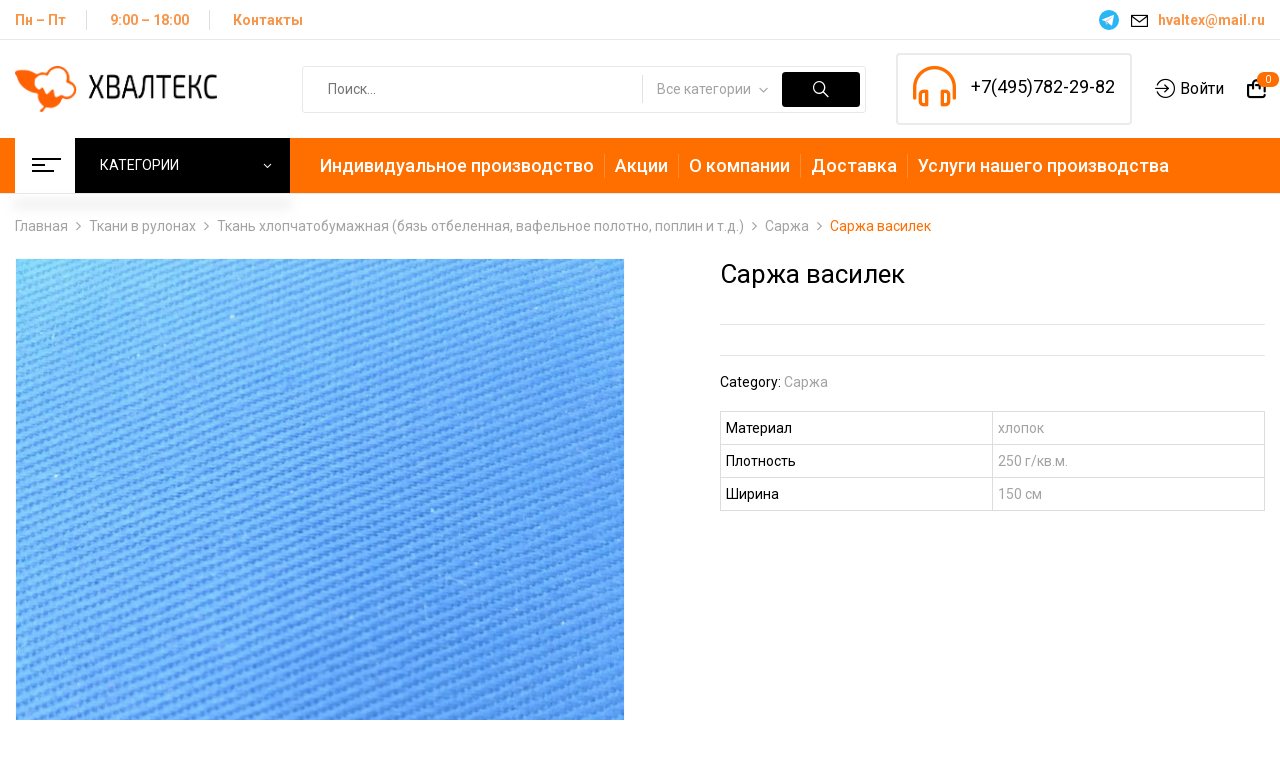

--- FILE ---
content_type: text/html; charset=UTF-8
request_url: https://hvaltex.ru/product/%D1%81%D0%B0%D1%80%D0%B6%D0%B0-%D0%B2%D0%B0%D1%81%D0%B8%D0%BB%D0%B5%D0%BA/
body_size: 103705
content:
<!DOCTYPE html>
<html lang="ru-RU">
<!--<![endif]-->
<head>
	<meta charset="UTF-8">
	<meta name="viewport" content="width=device-width">
	<link rel="profile" href="//gmpg.org/xfn/11">
	<link rel="preconnect" href="https://fonts.googleapis.com">
	<link rel="preconnect" href="https://fonts.gstatic.com" crossorigin>
	<link href="https://fonts.googleapis.com/css2?family=Roboto:ital,wght@0,300;0,400;0,500;0,700;0,900;1,300;1,400;1,500;1,700;1,900&display=swap" rel="stylesheet">
	<title>Саржа василек &#8211; Хвалтекс | оптовая компания, продажа х/б тканей &#8211; бязь, поплин, марля, махровые изделия</title>
<meta name='robots' content='max-image-preview:large' />
<link rel='dns-prefetch' href='//fonts.googleapis.com' />
<link rel="alternate" type="application/rss+xml" title="Хвалтекс | оптовая компания, продажа х/б тканей - бязь, поплин, марля, махровые изделия &raquo; Лента" href="https://hvaltex.ru/feed/" />
<link rel="alternate" type="application/rss+xml" title="Хвалтекс | оптовая компания, продажа х/б тканей - бязь, поплин, марля, махровые изделия &raquo; Лента комментариев" href="https://hvaltex.ru/comments/feed/" />
<link rel="alternate" title="oEmbed (JSON)" type="application/json+oembed" href="https://hvaltex.ru/wp-json/oembed/1.0/embed?url=https%3A%2F%2Fhvaltex.ru%2Fproduct%2F%25d1%2581%25d0%25b0%25d1%2580%25d0%25b6%25d0%25b0-%25d0%25b2%25d0%25b0%25d1%2581%25d0%25b8%25d0%25bb%25d0%25b5%25d0%25ba%2F" />
<link rel="alternate" title="oEmbed (XML)" type="text/xml+oembed" href="https://hvaltex.ru/wp-json/oembed/1.0/embed?url=https%3A%2F%2Fhvaltex.ru%2Fproduct%2F%25d1%2581%25d0%25b0%25d1%2580%25d0%25b6%25d0%25b0-%25d0%25b2%25d0%25b0%25d1%2581%25d0%25b8%25d0%25bb%25d0%25b5%25d0%25ba%2F&#038;format=xml" />
<style id='wp-img-auto-sizes-contain-inline-css' type='text/css'>
img:is([sizes=auto i],[sizes^="auto," i]){contain-intrinsic-size:3000px 1500px}
/*# sourceURL=wp-img-auto-sizes-contain-inline-css */
</style>
<style id='wp-emoji-styles-inline-css' type='text/css'>

	img.wp-smiley, img.emoji {
		display: inline !important;
		border: none !important;
		box-shadow: none !important;
		height: 1em !important;
		width: 1em !important;
		margin: 0 0.07em !important;
		vertical-align: -0.1em !important;
		background: none !important;
		padding: 0 !important;
	}
/*# sourceURL=wp-emoji-styles-inline-css */
</style>
<style id='wp-block-library-inline-css' type='text/css'>
:root{--wp-block-synced-color:#7a00df;--wp-block-synced-color--rgb:122,0,223;--wp-bound-block-color:var(--wp-block-synced-color);--wp-editor-canvas-background:#ddd;--wp-admin-theme-color:#007cba;--wp-admin-theme-color--rgb:0,124,186;--wp-admin-theme-color-darker-10:#006ba1;--wp-admin-theme-color-darker-10--rgb:0,107,160.5;--wp-admin-theme-color-darker-20:#005a87;--wp-admin-theme-color-darker-20--rgb:0,90,135;--wp-admin-border-width-focus:2px}@media (min-resolution:192dpi){:root{--wp-admin-border-width-focus:1.5px}}.wp-element-button{cursor:pointer}:root .has-very-light-gray-background-color{background-color:#eee}:root .has-very-dark-gray-background-color{background-color:#313131}:root .has-very-light-gray-color{color:#eee}:root .has-very-dark-gray-color{color:#313131}:root .has-vivid-green-cyan-to-vivid-cyan-blue-gradient-background{background:linear-gradient(135deg,#00d084,#0693e3)}:root .has-purple-crush-gradient-background{background:linear-gradient(135deg,#34e2e4,#4721fb 50%,#ab1dfe)}:root .has-hazy-dawn-gradient-background{background:linear-gradient(135deg,#faaca8,#dad0ec)}:root .has-subdued-olive-gradient-background{background:linear-gradient(135deg,#fafae1,#67a671)}:root .has-atomic-cream-gradient-background{background:linear-gradient(135deg,#fdd79a,#004a59)}:root .has-nightshade-gradient-background{background:linear-gradient(135deg,#330968,#31cdcf)}:root .has-midnight-gradient-background{background:linear-gradient(135deg,#020381,#2874fc)}:root{--wp--preset--font-size--normal:16px;--wp--preset--font-size--huge:42px}.has-regular-font-size{font-size:1em}.has-larger-font-size{font-size:2.625em}.has-normal-font-size{font-size:var(--wp--preset--font-size--normal)}.has-huge-font-size{font-size:var(--wp--preset--font-size--huge)}.has-text-align-center{text-align:center}.has-text-align-left{text-align:left}.has-text-align-right{text-align:right}.has-fit-text{white-space:nowrap!important}#end-resizable-editor-section{display:none}.aligncenter{clear:both}.items-justified-left{justify-content:flex-start}.items-justified-center{justify-content:center}.items-justified-right{justify-content:flex-end}.items-justified-space-between{justify-content:space-between}.screen-reader-text{border:0;clip-path:inset(50%);height:1px;margin:-1px;overflow:hidden;padding:0;position:absolute;width:1px;word-wrap:normal!important}.screen-reader-text:focus{background-color:#ddd;clip-path:none;color:#444;display:block;font-size:1em;height:auto;left:5px;line-height:normal;padding:15px 23px 14px;text-decoration:none;top:5px;width:auto;z-index:100000}html :where(.has-border-color){border-style:solid}html :where([style*=border-top-color]){border-top-style:solid}html :where([style*=border-right-color]){border-right-style:solid}html :where([style*=border-bottom-color]){border-bottom-style:solid}html :where([style*=border-left-color]){border-left-style:solid}html :where([style*=border-width]){border-style:solid}html :where([style*=border-top-width]){border-top-style:solid}html :where([style*=border-right-width]){border-right-style:solid}html :where([style*=border-bottom-width]){border-bottom-style:solid}html :where([style*=border-left-width]){border-left-style:solid}html :where(img[class*=wp-image-]){height:auto;max-width:100%}:where(figure){margin:0 0 1em}html :where(.is-position-sticky){--wp-admin--admin-bar--position-offset:var(--wp-admin--admin-bar--height,0px)}@media screen and (max-width:600px){html :where(.is-position-sticky){--wp-admin--admin-bar--position-offset:0px}}

/*# sourceURL=wp-block-library-inline-css */
</style><style id='global-styles-inline-css' type='text/css'>
:root{--wp--preset--aspect-ratio--square: 1;--wp--preset--aspect-ratio--4-3: 4/3;--wp--preset--aspect-ratio--3-4: 3/4;--wp--preset--aspect-ratio--3-2: 3/2;--wp--preset--aspect-ratio--2-3: 2/3;--wp--preset--aspect-ratio--16-9: 16/9;--wp--preset--aspect-ratio--9-16: 9/16;--wp--preset--color--black: #000000;--wp--preset--color--cyan-bluish-gray: #abb8c3;--wp--preset--color--white: #ffffff;--wp--preset--color--pale-pink: #f78da7;--wp--preset--color--vivid-red: #cf2e2e;--wp--preset--color--luminous-vivid-orange: #ff6900;--wp--preset--color--luminous-vivid-amber: #fcb900;--wp--preset--color--light-green-cyan: #7bdcb5;--wp--preset--color--vivid-green-cyan: #00d084;--wp--preset--color--pale-cyan-blue: #8ed1fc;--wp--preset--color--vivid-cyan-blue: #0693e3;--wp--preset--color--vivid-purple: #9b51e0;--wp--preset--gradient--vivid-cyan-blue-to-vivid-purple: linear-gradient(135deg,rgb(6,147,227) 0%,rgb(155,81,224) 100%);--wp--preset--gradient--light-green-cyan-to-vivid-green-cyan: linear-gradient(135deg,rgb(122,220,180) 0%,rgb(0,208,130) 100%);--wp--preset--gradient--luminous-vivid-amber-to-luminous-vivid-orange: linear-gradient(135deg,rgb(252,185,0) 0%,rgb(255,105,0) 100%);--wp--preset--gradient--luminous-vivid-orange-to-vivid-red: linear-gradient(135deg,rgb(255,105,0) 0%,rgb(207,46,46) 100%);--wp--preset--gradient--very-light-gray-to-cyan-bluish-gray: linear-gradient(135deg,rgb(238,238,238) 0%,rgb(169,184,195) 100%);--wp--preset--gradient--cool-to-warm-spectrum: linear-gradient(135deg,rgb(74,234,220) 0%,rgb(151,120,209) 20%,rgb(207,42,186) 40%,rgb(238,44,130) 60%,rgb(251,105,98) 80%,rgb(254,248,76) 100%);--wp--preset--gradient--blush-light-purple: linear-gradient(135deg,rgb(255,206,236) 0%,rgb(152,150,240) 100%);--wp--preset--gradient--blush-bordeaux: linear-gradient(135deg,rgb(254,205,165) 0%,rgb(254,45,45) 50%,rgb(107,0,62) 100%);--wp--preset--gradient--luminous-dusk: linear-gradient(135deg,rgb(255,203,112) 0%,rgb(199,81,192) 50%,rgb(65,88,208) 100%);--wp--preset--gradient--pale-ocean: linear-gradient(135deg,rgb(255,245,203) 0%,rgb(182,227,212) 50%,rgb(51,167,181) 100%);--wp--preset--gradient--electric-grass: linear-gradient(135deg,rgb(202,248,128) 0%,rgb(113,206,126) 100%);--wp--preset--gradient--midnight: linear-gradient(135deg,rgb(2,3,129) 0%,rgb(40,116,252) 100%);--wp--preset--font-size--small: 13px;--wp--preset--font-size--medium: 20px;--wp--preset--font-size--large: 36px;--wp--preset--font-size--x-large: 42px;--wp--preset--spacing--20: 0.44rem;--wp--preset--spacing--30: 0.67rem;--wp--preset--spacing--40: 1rem;--wp--preset--spacing--50: 1.5rem;--wp--preset--spacing--60: 2.25rem;--wp--preset--spacing--70: 3.38rem;--wp--preset--spacing--80: 5.06rem;--wp--preset--shadow--natural: 6px 6px 9px rgba(0, 0, 0, 0.2);--wp--preset--shadow--deep: 12px 12px 50px rgba(0, 0, 0, 0.4);--wp--preset--shadow--sharp: 6px 6px 0px rgba(0, 0, 0, 0.2);--wp--preset--shadow--outlined: 6px 6px 0px -3px rgb(255, 255, 255), 6px 6px rgb(0, 0, 0);--wp--preset--shadow--crisp: 6px 6px 0px rgb(0, 0, 0);}:where(.is-layout-flex){gap: 0.5em;}:where(.is-layout-grid){gap: 0.5em;}body .is-layout-flex{display: flex;}.is-layout-flex{flex-wrap: wrap;align-items: center;}.is-layout-flex > :is(*, div){margin: 0;}body .is-layout-grid{display: grid;}.is-layout-grid > :is(*, div){margin: 0;}:where(.wp-block-columns.is-layout-flex){gap: 2em;}:where(.wp-block-columns.is-layout-grid){gap: 2em;}:where(.wp-block-post-template.is-layout-flex){gap: 1.25em;}:where(.wp-block-post-template.is-layout-grid){gap: 1.25em;}.has-black-color{color: var(--wp--preset--color--black) !important;}.has-cyan-bluish-gray-color{color: var(--wp--preset--color--cyan-bluish-gray) !important;}.has-white-color{color: var(--wp--preset--color--white) !important;}.has-pale-pink-color{color: var(--wp--preset--color--pale-pink) !important;}.has-vivid-red-color{color: var(--wp--preset--color--vivid-red) !important;}.has-luminous-vivid-orange-color{color: var(--wp--preset--color--luminous-vivid-orange) !important;}.has-luminous-vivid-amber-color{color: var(--wp--preset--color--luminous-vivid-amber) !important;}.has-light-green-cyan-color{color: var(--wp--preset--color--light-green-cyan) !important;}.has-vivid-green-cyan-color{color: var(--wp--preset--color--vivid-green-cyan) !important;}.has-pale-cyan-blue-color{color: var(--wp--preset--color--pale-cyan-blue) !important;}.has-vivid-cyan-blue-color{color: var(--wp--preset--color--vivid-cyan-blue) !important;}.has-vivid-purple-color{color: var(--wp--preset--color--vivid-purple) !important;}.has-black-background-color{background-color: var(--wp--preset--color--black) !important;}.has-cyan-bluish-gray-background-color{background-color: var(--wp--preset--color--cyan-bluish-gray) !important;}.has-white-background-color{background-color: var(--wp--preset--color--white) !important;}.has-pale-pink-background-color{background-color: var(--wp--preset--color--pale-pink) !important;}.has-vivid-red-background-color{background-color: var(--wp--preset--color--vivid-red) !important;}.has-luminous-vivid-orange-background-color{background-color: var(--wp--preset--color--luminous-vivid-orange) !important;}.has-luminous-vivid-amber-background-color{background-color: var(--wp--preset--color--luminous-vivid-amber) !important;}.has-light-green-cyan-background-color{background-color: var(--wp--preset--color--light-green-cyan) !important;}.has-vivid-green-cyan-background-color{background-color: var(--wp--preset--color--vivid-green-cyan) !important;}.has-pale-cyan-blue-background-color{background-color: var(--wp--preset--color--pale-cyan-blue) !important;}.has-vivid-cyan-blue-background-color{background-color: var(--wp--preset--color--vivid-cyan-blue) !important;}.has-vivid-purple-background-color{background-color: var(--wp--preset--color--vivid-purple) !important;}.has-black-border-color{border-color: var(--wp--preset--color--black) !important;}.has-cyan-bluish-gray-border-color{border-color: var(--wp--preset--color--cyan-bluish-gray) !important;}.has-white-border-color{border-color: var(--wp--preset--color--white) !important;}.has-pale-pink-border-color{border-color: var(--wp--preset--color--pale-pink) !important;}.has-vivid-red-border-color{border-color: var(--wp--preset--color--vivid-red) !important;}.has-luminous-vivid-orange-border-color{border-color: var(--wp--preset--color--luminous-vivid-orange) !important;}.has-luminous-vivid-amber-border-color{border-color: var(--wp--preset--color--luminous-vivid-amber) !important;}.has-light-green-cyan-border-color{border-color: var(--wp--preset--color--light-green-cyan) !important;}.has-vivid-green-cyan-border-color{border-color: var(--wp--preset--color--vivid-green-cyan) !important;}.has-pale-cyan-blue-border-color{border-color: var(--wp--preset--color--pale-cyan-blue) !important;}.has-vivid-cyan-blue-border-color{border-color: var(--wp--preset--color--vivid-cyan-blue) !important;}.has-vivid-purple-border-color{border-color: var(--wp--preset--color--vivid-purple) !important;}.has-vivid-cyan-blue-to-vivid-purple-gradient-background{background: var(--wp--preset--gradient--vivid-cyan-blue-to-vivid-purple) !important;}.has-light-green-cyan-to-vivid-green-cyan-gradient-background{background: var(--wp--preset--gradient--light-green-cyan-to-vivid-green-cyan) !important;}.has-luminous-vivid-amber-to-luminous-vivid-orange-gradient-background{background: var(--wp--preset--gradient--luminous-vivid-amber-to-luminous-vivid-orange) !important;}.has-luminous-vivid-orange-to-vivid-red-gradient-background{background: var(--wp--preset--gradient--luminous-vivid-orange-to-vivid-red) !important;}.has-very-light-gray-to-cyan-bluish-gray-gradient-background{background: var(--wp--preset--gradient--very-light-gray-to-cyan-bluish-gray) !important;}.has-cool-to-warm-spectrum-gradient-background{background: var(--wp--preset--gradient--cool-to-warm-spectrum) !important;}.has-blush-light-purple-gradient-background{background: var(--wp--preset--gradient--blush-light-purple) !important;}.has-blush-bordeaux-gradient-background{background: var(--wp--preset--gradient--blush-bordeaux) !important;}.has-luminous-dusk-gradient-background{background: var(--wp--preset--gradient--luminous-dusk) !important;}.has-pale-ocean-gradient-background{background: var(--wp--preset--gradient--pale-ocean) !important;}.has-electric-grass-gradient-background{background: var(--wp--preset--gradient--electric-grass) !important;}.has-midnight-gradient-background{background: var(--wp--preset--gradient--midnight) !important;}.has-small-font-size{font-size: var(--wp--preset--font-size--small) !important;}.has-medium-font-size{font-size: var(--wp--preset--font-size--medium) !important;}.has-large-font-size{font-size: var(--wp--preset--font-size--large) !important;}.has-x-large-font-size{font-size: var(--wp--preset--font-size--x-large) !important;}
/*# sourceURL=global-styles-inline-css */
</style>

<style id='classic-theme-styles-inline-css' type='text/css'>
/*! This file is auto-generated */
.wp-block-button__link{color:#fff;background-color:#32373c;border-radius:9999px;box-shadow:none;text-decoration:none;padding:calc(.667em + 2px) calc(1.333em + 2px);font-size:1.125em}.wp-block-file__button{background:#32373c;color:#fff;text-decoration:none}
/*# sourceURL=/wp-includes/css/classic-themes.min.css */
</style>
<link rel='stylesheet' id='contact-form-7-css' href='https://hvaltex.ru/wp-content/plugins/contact-form-7/includes/css/styles.css?ver=5.4' type='text/css' media='all' />
<link rel='stylesheet' id='rs-plugin-settings-css' href='https://hvaltex.ru/wp-content/plugins/revslider/public/assets/css/rs6.css?ver=6.4.6' type='text/css' media='all' />
<style id='rs-plugin-settings-inline-css' type='text/css'>
#rs-demo-id {}
/*# sourceURL=rs-plugin-settings-inline-css */
</style>
<style id='woocommerce-inline-inline-css' type='text/css'>
.woocommerce form .form-row .required { visibility: visible; }
/*# sourceURL=woocommerce-inline-inline-css */
</style>
<link rel='stylesheet' id='bwp_woocommerce_filter_products-css' href='https://hvaltex.ru/wp-content/plugins/wpbingo/assets/css/bwp_ajax_filter.css?ver=6.9' type='text/css' media='all' />
<link rel='stylesheet' id='bwp_lookbook_css-css' href='https://hvaltex.ru/wp-content/plugins/wpbingo/assets/css/bwp_lookbook.css?ver=6.9' type='text/css' media='all' />
<link rel='stylesheet' id='davici-fonts-css' href='https://fonts.googleapis.com/css?family=Jost%3Aital%2Cwght%400%2C200%3B0%2C300%3B0%2C400%3B0%2C500%3B0%2C600%3B0%2C700%3B0%2C800%3B0%2C900%3B1%2C200%3B1%2C300%3B1%2C400%3B1%2C500%3B1%2C600%3B1%2C700%3B1%2C800%3B1%2C900%7COpen%2BSans&#038;subset=latin%2Clatin-ext' type='text/css' media='all' />
<link rel='stylesheet' id='davici-style-css' href='https://hvaltex.ru/wp-content/themes/davici/style.css?ver=6.9' type='text/css' media='all' />
<link rel='stylesheet' id='bootstrap-css' href='https://hvaltex.ru/wp-content/themes/davici/css/bootstrap.css?ver=6.9' type='text/css' media='all' />
<link rel='stylesheet' id='fancybox-css' href='https://hvaltex.ru/wp-content/themes/davici/css/jquery.fancybox.css' type='text/css' media='all' />
<link rel='stylesheet' id='easyzoom-css' href='https://hvaltex.ru/wp-content/themes/davici/css/easyzoom.css?ver=6.9' type='text/css' media='all' />
<link rel='stylesheet' id='circlestime-css' href='https://hvaltex.ru/wp-content/themes/davici/css/jquery.circlestime.css' type='text/css' media='all' />
<link rel='stylesheet' id='mmenu-all-css' href='https://hvaltex.ru/wp-content/themes/davici/css/jquery.mmenu.all.css?ver=6.9' type='text/css' media='all' />
<link rel='stylesheet' id='slick-css' href='https://hvaltex.ru/wp-content/themes/davici/css/slick/slick.css' type='text/css' media='all' />
<link rel='stylesheet' id='font-awesome-css' href='https://hvaltex.ru/wp-content/plugins/elementor/assets/lib/font-awesome/css/font-awesome.min.css?ver=4.7.0' type='text/css' media='all' />
<link rel='stylesheet' id='materia-css' href='https://hvaltex.ru/wp-content/themes/davici/css/materia.css?ver=6.9' type='text/css' media='all' />
<link rel='stylesheet' id='elegant-css' href='https://hvaltex.ru/wp-content/themes/davici/css/elegant.css?ver=6.9' type='text/css' media='all' />
<link rel='stylesheet' id='wpbingo-css' href='https://hvaltex.ru/wp-content/themes/davici/css/wpbingo.css?ver=6.9' type='text/css' media='all' />
<link rel='stylesheet' id='icomoon-css' href='https://hvaltex.ru/wp-content/themes/davici/css/icomoon.css?ver=6.9' type='text/css' media='all' />
<link rel='stylesheet' id='davici-style-template-css' href='https://hvaltex.ru/wp-content/themes/davici/css/template.css?ver=6.9' type='text/css' media='all' />
<link rel='stylesheet' id='tawcvs-frontend-css' href='https://hvaltex.ru/wp-content/plugins/variation-swatches-for-woocommerce/assets/css/frontend.css?ver=20200222' type='text/css' media='all' />
<script type="text/template" id="tmpl-variation-template">
	<div class="woocommerce-variation-description">{{{ data.variation.variation_description }}}</div>
	<div class="woocommerce-variation-price">{{{ data.variation.price_html }}}</div>
	<div class="woocommerce-variation-availability">{{{ data.variation.availability_html }}}</div>
</script>
<script type="text/template" id="tmpl-unavailable-variation-template">
	<p>Sorry, this product is unavailable. Please choose a different combination.</p>
</script>
<script type="text/javascript" src="https://hvaltex.ru/wp-content/plugins/wp-yandex-metrika/assets/YmEc.min.js?ver=1.1.6" id="wp-yandex-metrika_YmEc-js"></script>
<script type="text/javascript" src="https://hvaltex.ru/wp-includes/js/jquery/jquery.min.js?ver=3.7.1" id="jquery-core-js"></script>
<script type="text/javascript" src="https://hvaltex.ru/wp-includes/js/jquery/jquery-migrate.min.js?ver=3.4.1" id="jquery-migrate-js"></script>
<script type="text/javascript" src="https://hvaltex.ru/wp-content/plugins/wp-yandex-metrika/assets/frontend.min.js?ver=1.1.6" id="wp-yandex-metrika_frontend-js"></script>
<script type="text/javascript" src="https://hvaltex.ru/wp-content/plugins/revslider/public/assets/js/rbtools.min.js?ver=6.4.4" id="tp-tools-js"></script>
<script type="text/javascript" src="https://hvaltex.ru/wp-content/plugins/revslider/public/assets/js/rs6.min.js?ver=6.4.6" id="revmin-js"></script>
<link rel="https://api.w.org/" href="https://hvaltex.ru/wp-json/" /><link rel="alternate" title="JSON" type="application/json" href="https://hvaltex.ru/wp-json/wp/v2/product/16233" /><link rel="EditURI" type="application/rsd+xml" title="RSD" href="https://hvaltex.ru/xmlrpc.php?rsd" />
<meta name="generator" content="WordPress 6.9" />
<meta name="generator" content="WooCommerce 5.6.2" />
<link rel="canonical" href="https://hvaltex.ru/product/%d1%81%d0%b0%d1%80%d0%b6%d0%b0-%d0%b2%d0%b0%d1%81%d0%b8%d0%bb%d0%b5%d0%ba/" />
<link rel='shortlink' href='https://hvaltex.ru/?p=16233' />
<meta name="framework" content="Redux 4.2.14" />	<noscript><style>.woocommerce-product-gallery{ opacity: 1 !important; }</style></noscript>
	<style type="text/css">.recentcomments a{display:inline !important;padding:0 !important;margin:0 !important;}</style><meta name="generator" content="Powered by Slider Revolution 6.4.6 - responsive, Mobile-Friendly Slider Plugin for WordPress with comfortable drag and drop interface." />
        <!-- Yandex.Metrica counter -->
        <script type="text/javascript">
            (function (m, e, t, r, i, k, a) {
                m[i] = m[i] || function () {
                    (m[i].a = m[i].a || []).push(arguments)
                };
                m[i].l = 1 * new Date();
                k = e.createElement(t), a = e.getElementsByTagName(t)[0], k.async = 1, k.src = r, a.parentNode.insertBefore(k, a)
            })
            (window, document, "script", "https://mc.yandex.ru/metrika/tag.js", "ym");

            ym("90669264", "init", {
                clickmap: true,
                trackLinks: true,
                accurateTrackBounce: true,
                webvisor: true,
                ecommerce: "dataLayer",
                params: {
                    __ym: {
                        "ymCmsPlugin": {
                            "cms": "wordpress",
                            "cmsVersion":"6.9",
                            "pluginVersion": "1.1.6",
                            "ymCmsRip": "1307354269"
                        }
                    }
                }
            });
        </script>
        <!-- /Yandex.Metrica counter -->
        <link rel="icon" href="https://hvaltex.ru/wp-content/uploads/2021/04/favicon.png" sizes="32x32" />
<link rel="icon" href="https://hvaltex.ru/wp-content/uploads/2021/04/favicon.png" sizes="192x192" />
<link rel="apple-touch-icon" href="https://hvaltex.ru/wp-content/uploads/2021/04/favicon.png" />
<meta name="msapplication-TileImage" content="https://hvaltex.ru/wp-content/uploads/2021/04/favicon.png" />
<script type="text/javascript">function setREVStartSize(e){
			//window.requestAnimationFrame(function() {				 
				window.RSIW = window.RSIW===undefined ? window.innerWidth : window.RSIW;	
				window.RSIH = window.RSIH===undefined ? window.innerHeight : window.RSIH;	
				try {								
					var pw = document.getElementById(e.c).parentNode.offsetWidth,
						newh;
					pw = pw===0 || isNaN(pw) ? window.RSIW : pw;
					e.tabw = e.tabw===undefined ? 0 : parseInt(e.tabw);
					e.thumbw = e.thumbw===undefined ? 0 : parseInt(e.thumbw);
					e.tabh = e.tabh===undefined ? 0 : parseInt(e.tabh);
					e.thumbh = e.thumbh===undefined ? 0 : parseInt(e.thumbh);
					e.tabhide = e.tabhide===undefined ? 0 : parseInt(e.tabhide);
					e.thumbhide = e.thumbhide===undefined ? 0 : parseInt(e.thumbhide);
					e.mh = e.mh===undefined || e.mh=="" || e.mh==="auto" ? 0 : parseInt(e.mh,0);		
					if(e.layout==="fullscreen" || e.l==="fullscreen") 						
						newh = Math.max(e.mh,window.RSIH);					
					else{					
						e.gw = Array.isArray(e.gw) ? e.gw : [e.gw];
						for (var i in e.rl) if (e.gw[i]===undefined || e.gw[i]===0) e.gw[i] = e.gw[i-1];					
						e.gh = e.el===undefined || e.el==="" || (Array.isArray(e.el) && e.el.length==0)? e.gh : e.el;
						e.gh = Array.isArray(e.gh) ? e.gh : [e.gh];
						for (var i in e.rl) if (e.gh[i]===undefined || e.gh[i]===0) e.gh[i] = e.gh[i-1];
											
						var nl = new Array(e.rl.length),
							ix = 0,						
							sl;					
						e.tabw = e.tabhide>=pw ? 0 : e.tabw;
						e.thumbw = e.thumbhide>=pw ? 0 : e.thumbw;
						e.tabh = e.tabhide>=pw ? 0 : e.tabh;
						e.thumbh = e.thumbhide>=pw ? 0 : e.thumbh;					
						for (var i in e.rl) nl[i] = e.rl[i]<window.RSIW ? 0 : e.rl[i];
						sl = nl[0];									
						for (var i in nl) if (sl>nl[i] && nl[i]>0) { sl = nl[i]; ix=i;}															
						var m = pw>(e.gw[ix]+e.tabw+e.thumbw) ? 1 : (pw-(e.tabw+e.thumbw)) / (e.gw[ix]);					
						newh =  (e.gh[ix] * m) + (e.tabh + e.thumbh);
					}				
					if(window.rs_init_css===undefined) window.rs_init_css = document.head.appendChild(document.createElement("style"));					
					document.getElementById(e.c).height = newh+"px";
					window.rs_init_css.innerHTML += "#"+e.c+"_wrapper { height: "+newh+"px }";				
				} catch(e){
					console.log("Failure at Presize of Slider:" + e)
				}					   
			//});
		  };</script>
<link rel='stylesheet' id='elementor-frontend-css' href='https://hvaltex.ru/wp-content/plugins/elementor/assets/css/frontend.min.css?ver=3.2.2' type='text/css' media='all' />
<link rel='stylesheet' id='elementor-post-11314-css' href='https://hvaltex.ru/wp-content/uploads/elementor/css/post-11314.css?ver=1651659101' type='text/css' media='all' />
<link rel='stylesheet' id='elementor-icons-css' href='https://hvaltex.ru/wp-content/plugins/elementor/assets/lib/eicons/css/elementor-icons.min.css?ver=5.11.0' type='text/css' media='all' />
<link rel='stylesheet' id='elementor-animations-css' href='https://hvaltex.ru/wp-content/plugins/elementor/assets/lib/animations/animations.min.css?ver=3.2.2' type='text/css' media='all' />
<link rel='stylesheet' id='elementor-post-18-css' href='https://hvaltex.ru/wp-content/uploads/elementor/css/post-18.css?ver=1619599201' type='text/css' media='all' />
<link rel='stylesheet' id='elementor-pro-css' href='https://hvaltex.ru/wp-content/plugins/elementor-pro/assets/css/frontend.min.css?ver=3.2.1' type='text/css' media='all' />
<link rel='stylesheet' id='elementor-global-css' href='https://hvaltex.ru/wp-content/uploads/elementor/css/global.css?ver=1632210949' type='text/css' media='all' />
<link rel='stylesheet' id='google-fonts-1-css' href='https://fonts.googleapis.com/css?family=Roboto%3A100%2C100italic%2C200%2C200italic%2C300%2C300italic%2C400%2C400italic%2C500%2C500italic%2C600%2C600italic%2C700%2C700italic%2C800%2C800italic%2C900%2C900italic%7CRoboto+Slab%3A100%2C100italic%2C200%2C200italic%2C300%2C300italic%2C400%2C400italic%2C500%2C500italic%2C600%2C600italic%2C700%2C700italic%2C800%2C800italic%2C900%2C900italic&#038;display=auto&#038;subset=cyrillic&#038;ver=6.9' type='text/css' media='all' />
</head>
<body class="wp-singular product-template-default single single-product postid-16233 wp-theme-davici theme-davici woocommerce woocommerce-page woocommerce-no-js %d1%81%d0%b0%d1%80%d0%b6%d0%b0-%d0%b2%d0%b0%d1%81%d0%b8%d0%bb%d0%b5%d0%ba banners-effect-6 elementor-default elementor-kit-18">
<div class="loader-content">
				<div id="loader">
					<div class="chasing-dots"><div></div><div></div><div></div><div></div></div>
				</div>
			</div><div id='page' class="hfeed page-wrapper">
					<h1 class="bwp-title hide"><a href="https://hvaltex.ru/" rel="home">Хвалтекс | оптовая компания, продажа х/б тканей &#8211; бязь, поплин, марля, махровые изделия</a></h1>
	<header id='bwp-header' class="bwp-header header-v7">
				<div id="bwp-topbar" class="topbar-v1 hidden-sm hidden-xs">
			<div class="topbar-inner">
				<div class="container">
					<div class="row">
						<div class="col-xl-6 col-lg-6 col-md-6 col-sm-6 topbar-left hidden-sm hidden-xs">
															<ul id="topbar_menu" class="menu"><li id="menu-item-14668" class="menu-item menu-item-type-custom menu-item-object-custom menu-item-14668"><a href="#">Пн &#8211; Пт</a></li>
<li id="menu-item-14667" class="menu-item menu-item-type-custom menu-item-object-custom menu-item-14667"><a href="#">9:00 &#8211; 18:00</a></li>
<li id="menu-item-14622" class="menu-item menu-item-type-post_type menu-item-object-page menu-item-14622"><a href="https://hvaltex.ru/contact/">Контакты</a></li>
</ul>													</div>

						<div class="col-xl-6 col-lg-6 col-md-12 col-sm-12 col-12 topbar-right">
							<div class="email hidden-xs 1">
								<a href="https://t.me/hvaltex" target="_blank" class="align-middle mr-2" style="line-height: 1;">
									<svg xmlns="http://www.w3.org/2000/svg" width="24" height="24" viewBox="0 0 48 48">
										<path fill="#29b6f6" d="M24 4a20 20 0 1 0 0 40 20 20 0 1 0 0-40Z"/>
										<path fill="#fff" d="m33.95 15-3.746 19.126s-.161.874-1.245.874c-.576 0-.873-.274-.873-.274l-8.114-6.733-3.97-2.001-5.095-1.355S10 24.375 10 23.625c0-.625.933-.923.933-.923l21.316-8.468c-.001-.001.651-.235 1.126-.234.292 0 .625.125.625.5 0 .25-.05.5-.05.5z"/>
										<path fill="#b0bec5" d="m23 30.505-3.426 3.374s-.149.115-.348.12a.494.494 0 0 1-.219-.043l.964-5.965L23 30.505z"/>
										<path fill="#cfd8dc" d="M29.897 18.196a.5.5 0 0 0-.701-.093L16 26s2.106 5.892 2.427 6.912c.322 1.021.58 1.045.58 1.045l.964-5.965 9.832-9.096a.499.499 0 0 0 .094-.7z"/>
									</svg>
								</a>
							</div>

														<div class="email hidden-xs 1">
								<i class="icon-mail"></i><a href="mailto:hvaltex@mail.ru">hvaltex@mail.ru</a>
							</div>
														<ul class="social-link"><li><a href="#"><i class="fa fa-twitter"></i></a></li><li><a href="#"><i class="fa fa-instagram"></i></a></li><li><a href="#"><i class="fa fa-facebook"></i></a></li><li><a href="#"><i class="fa fa-youtube"></i></a></li></ul>						</div>
					</div>
				</div>
			</div>
		</div>
								<div class="header-mobile">
		<div class="container">
			<div class="row">
								<div class="col-xl-4 col-lg-4 col-md-4 col-sm-3 col-3 header-left">
					<div class="navbar-header">
						<button type="button" id="show-megamenu"  class="navbar-toggle">
							<span>Menu</span>
						</button>
					</div>
				</div>
				<div class="col-xl-4 col-lg-4 col-md-4 col-sm-6 col-6 header-center ">
							<div class="wpbingoLogo">
			<a  href="https://hvaltex.ru/">
									<img src="https://hvaltex.ru/wp-content/uploads/2021/12/logo-vector-png-03.png" alt="Хвалтекс | оптовая компания, продажа х/б тканей &#8211; бязь, поплин, марля, махровые изделия"/>
							</a>
		</div> 
					</div>
				<div class="col-xl-4 col-lg-4 col-md-4 col-sm-3 col-3 header-right">
											<div class="wpbingo-verticalmenu-mobile">
			<div class="navbar-header">
				<button type="button" id="show-verticalmenu"  class="navbar-toggle">
					<span>Vertical</span>
				</button>
			</div>
		</div>															<div class="davici-topcart popup">
						<div class="dropdown mini-cart top-cart">
		<div class="remove-cart-shadow"></div>
		<a class="dropdown-toggle cart-icon" data-toggle="dropdown" data-hover="dropdown" data-delay="0" href="#" title="View your shopping cart">
		<span class="icons-cart"><i class="icon-bag"></i><span class="cart-count">0</span></span>
    </a>
	<div class="cart-popup popup">
				<div class="remove-cart">
			<a class="dropdown-toggle cart-remove" data-toggle="dropdown" data-hover="dropdown" data-delay="0" href="#" title="View your shopping cart">
				Закрыть<i class="icon_close"></i>
			</a>
		</div>
				<div class="cart-icon-big"></div>
<ul class="cart_list product_list_widget ">
			<li class="empty">Нет товаров в корзине.</li>
	</ul><!-- end product list -->
	</div>
</div>					</div>
									</div>
							</div>
		</div>
				<div class="header-mobile-fixed">
			<div class="shop-page">
				<a href="https://hvaltex.ru/shop/"><i class="wpb-icon-shop"></i></a>
			</div>
			<div class="my-account">
				<a href="https://hvaltex.ru/my-account/"><i class="wpb-icon-user"></i></a>
			</div>		
			<!-- Begin Search -->
						<div class="search-box">
				<div class="search-toggle"><i class="wpb-icon-magnifying-glass"></i></div>
			</div>
						<!-- End Search -->
					</div>
			</div>
				<div class="header-desktop">
				<div class='header-wrapper' data-sticky_header="0">
					<div class="container">
						<div class="row">
							<div class="header-left content-header">
										<div class="wpbingoLogo">
			<a  href="https://hvaltex.ru/">
									<img src="https://hvaltex.ru/wp-content/uploads/2021/12/logo-vector-png-03.png" alt="Хвалтекс | оптовая компания, продажа х/б тканей &#8211; бязь, поплин, марля, махровые изделия"/>
							</a>
		</div> 
									<div class="header-search-form hidden-sm hidden-xs">
									<!-- Begin Search -->
																			<form role="search" method="get" class="search-from ajax-search" action="https://hvaltex.ru/" data-admin="https://hvaltex.ru/wp-admin/admin-ajax.php" data-noresult="Безрезультатно" data-limit="6">
	<div class="search-box">
		<input type="text" value="" name="s" id="ss" class="input-search s" placeholder="Поиск..." />
		<div class="result-search-products-content">
			<ul class="result-search-products">
			</ul>
		</div>
	</div>
	<input type="hidden" name="post_type" value="product" />
		<div class="select_category pwb-dropdown dropdown">
		<span class="pwb-dropdown-toggle dropdown-toggle" data-toggle="dropdown">Категория</span>
		<span class="caret"></span>
		<ul class="pwb-dropdown-menu dropdown-menu category-search">
		<li data-value="" class="active">Все категории</li>
							<li data-value="%d0%bc%d0%b0%d1%85%d1%80%d0%be%d0%b2%d1%8b%d0%b5-%d0%b8%d0%b7%d0%b4%d0%b5%d0%bb%d0%b8%d1%8f" class="">Махровые изделия</li>
					
				
									<li data-value="%d0%bc%d0%b0%d1%85%d1%80%d0%be%d0%b2%d1%8b%d0%b5-%d0%b8%d0%b7%d0%b4%d0%b5%d0%bb%d0%b8%d1%8f-%d0%bf%d0%be%d0%bb%d0%be%d1%82%d0%b5%d0%bd%d1%86%d0%b0-%d1%85%d0%b0%d0%bb%d0%b0%d1%82%d1%8b-%d0%b8-%d0%bf-2" class="">Махровые изделия (полотенца, халаты и прочее)</li>
										
										<li data-value="%d0%bc%d0%b0%d1%85%d1%80%d0%be%d0%b2%d1%8b%d0%b5-%d0%bf%d0%be%d0%bb%d0%be%d1%82%d0%b5%d0%bd%d1%86%d0%b0" class="">Махровые полотенца</li>
										<li data-value="%d0%bc%d0%b0%d1%85%d1%80%d0%be%d0%b2%d1%8b%d0%b5-%d0%bf%d0%be%d0%bb%d0%be%d1%82%d0%b5%d0%bd%d1%86%d0%b0-%d1%81-%d0%bb%d0%be%d0%b3%d0%be%d1%82%d0%b8%d0%bf%d0%be%d0%bc-%d0%bd%d0%b0-%d0%b7%d0%b0%d0%ba" class="">Махровые полотенца с логотипом на заказ</li>
										<li data-value="%d0%bf%d0%be%d0%bb%d0%be%d1%82%d0%b5%d0%bd%d1%86%d0%b0-%d0%bc%d0%b0%d1%85%d1%80%d0%be%d0%b2%d1%8b%d0%b5-%d0%b3%d0%bb%d0%b0%d0%b4%d0%ba%d0%be%d0%ba%d1%80%d0%b0%d1%88%d0%b5%d0%bd%d1%8b%d0%b5-%d1%81" class="">Полотенца махровые гладкокрашеные с греческой каймой</li>
										<li data-value="%d0%bf%d0%be%d0%bb%d0%be%d1%82%d0%b5%d0%bd%d1%86%d0%b0-%d0%bc%d0%b0%d1%85%d1%80%d0%be%d0%b2%d1%8b%d0%b5-%d0%bf%d0%b5%d1%81%d1%82%d1%80%d0%be%d1%82%d0%ba%d0%b0%d0%bd%d0%bd%d1%8b%d0%b5" class="">Полотенца махровые пестротканные</li>
										<li data-value="%d0%bf%d0%be%d0%bb%d0%be%d1%82%d0%b5%d0%bd%d1%86%d0%b0-%d0%bc%d0%b0%d1%85%d1%80%d0%be%d0%b2%d1%8b%d0%b5-%d1%81-%d0%b6%d0%b0%d0%ba%d0%ba%d0%b0%d1%80%d0%b4%d0%be%d0%b2%d1%8b%d0%bc-%d0%b1%d0%be%d1%80" class="">Полотенца махровые с жаккардовым бордюром</li>
										<li data-value="%d1%85%d0%b0%d0%bb%d0%b0%d1%82%d1%8b-%d0%bc%d0%b0%d1%85%d1%80%d0%be%d0%b2%d1%8b%d0%b5" class="">Халаты махровые</li>
													
							<li data-value="%d1%82%d0%ba%d0%b0%d0%bd%d0%b8-%d0%b2-%d1%80%d1%83%d0%bb%d0%be%d0%bd%d0%b0%d1%85" class="">Ткани в рулонах</li>
					
				
									<li data-value="%d0%bc%d0%b0%d1%85%d1%80%d0%be%d0%b2%d1%8b%d0%b5-%d1%82%d0%ba%d0%b0%d0%bd%d0%b8" class="">Махровые ткани</li>
										
														<li data-value="%d1%82%d0%ba%d0%b0%d0%bd%d0%b8-%d0%be%d0%b1%d1%82%d0%b8%d1%80%d0%be%d1%87%d0%bd%d1%8b%d0%b5" class="">Ткани обтирочные</li>
										
										<li data-value="%d0%bc%d0%b0%d0%b4%d0%b0%d0%bf%d0%be%d0%bb%d0%b0%d0%bc" class="">Мадаполам</li>
										<li data-value="%d0%bc%d0%b0%d1%80%d0%bb%d1%8f" class="">Марля</li>
										<li data-value="%d0%bd%d0%b5%d1%82%d0%ba%d0%be%d0%bb-%d0%bd%d0%b8%d1%82%d0%b5%d0%bf%d1%80%d0%be%d1%88%d0%b8%d0%b2%d0%bd%d0%be%d0%b5-%d0%bf%d0%be%d0%bb%d0%be%d1%82%d0%bd%d0%be" class="">Неткол (нитепрошивное полотно)</li>
										<li data-value="%d1%85%d0%be%d0%bb%d1%81%d1%82%d0%be%d0%bf%d1%80%d0%be%d1%88%d0%b8%d0%b2%d0%bd%d0%be%d0%b5-%d0%bf%d0%be%d0%bb%d0%be%d1%82%d0%bd%d0%be-%d0%bd%d0%b5%d1%82%d0%ba%d0%b0%d0%bd%d0%bd%d0%be%d0%b5-%d1%85" class="">Холстопрошивное полотно нетканное (ХПП)</li>
														<li data-value="%d1%82%d0%ba%d0%b0%d0%bd%d1%8c-%d1%85%d0%bb%d0%be%d0%bf%d1%87%d0%b0%d1%82%d0%be%d0%b1%d1%83%d0%bc%d0%b0%d0%b6%d0%bd%d0%b0%d1%8f-%d0%b1%d1%8f%d0%b7%d1%8c-%d0%be%d1%82%d0%b1%d0%b5%d0%bb%d0%b5%d0%bd" class="">Ткань хлопчатобумажная (бязь отбеленная, вафельное полотно, поплин и т.д.)</li>
										
										<li data-value="%d1%81%d0%b0%d1%80%d0%b6%d0%b0" class="">Саржа</li>
										<li data-value="%d0%b1%d1%8f%d0%b7%d1%8c-%d0%b3%d0%bb%d0%b0%d0%b4%d0%ba%d0%be%d0%ba%d1%80%d0%b0%d1%88%d0%b5%d0%bd%d0%b0%d1%8f" class="">Бязь гладкокрашеная</li>
										<li data-value="%d0%b1%d1%8f%d0%b7%d1%8c-%d0%bd%d0%b0%d0%b1%d0%b8%d0%b2%d0%bd%d0%b0%d1%8f" class="">Бязь набивная</li>
										<li data-value="%d0%b1%d1%8f%d0%b7%d1%8c-%d0%be%d1%82%d0%b1%d0%b5%d0%bb%d0%b5%d0%bd%d0%bd%d0%b0%d1%8f" class="">Бязь отбеленная</li>
										<li data-value="%d0%b1%d1%8f%d0%b7%d1%8c-%d1%81%d1%83%d1%80%d0%be%d0%b2%d0%b0%d1%8f" class="">Бязь суровая</li>
										<li data-value="%d0%b2%d0%b0%d1%84%d0%b5%d0%bb%d1%8c%d0%bd%d0%be%d0%b5-%d0%bf%d0%be%d0%bb%d0%be%d1%82%d0%bd%d0%be" class="">Вафельное полотно</li>
										<li data-value="%d0%bf%d0%be%d0%bf%d0%bb%d0%b8%d0%bd" class="">Поплин</li>
										<li data-value="%d1%81%d0%b8%d1%82%d0%b5%d1%86-%d0%b1%d0%b5%d0%bb%d0%be%d0%b7%d0%b5%d0%bc%d0%b5%d0%bb%d1%8c%d0%bd%d1%8b%d0%b9-%d1%84%d0%bb%d0%b0%d0%bd%d0%b5%d0%bb%d1%8c" class="">Ситец белоземельный, фланель</li>
										<li data-value="%d1%81%d0%b8%d1%82%d0%b5%d1%86-%d0%b3%d0%bb%d0%b0%d0%b4%d0%ba%d0%be%d0%ba%d1%80%d0%b0%d1%88%d0%b5%d0%bd%d1%8b%d0%b9" class="">Ситец гладкокрашеный</li>
										<li data-value="%d1%81%d1%83%d1%80%d0%be%d0%b2%d1%8b%d0%b5-%d1%82%d0%ba%d0%b0%d0%bd%d0%b8" class="">Суровые ткани</li>
													
							<li data-value="%d0%b4%d0%bb%d1%8f-%d0%b4%d0%b5%d1%82%d1%81%d0%ba%d0%b8%d1%85-%d1%81%d0%b0%d0%b4%d0%be%d0%b2" class="">Для детей</li>
					
				
									<li data-value="%d0%b4%d0%b5%d1%82%d1%81%d0%ba%d0%be%d0%b5-%d0%bf%d0%be%d1%81%d1%82%d0%b5%d0%bb%d1%8c%d0%bd%d0%be%d0%b5-%d0%b1%d0%b5%d0%bb%d1%8c%d0%b5-%d0%b8%d0%b7-%d0%b1%d1%8f%d0%b7%d0%b8" class="">Детское постельное белье из бязи</li>
										
														<li data-value="%d0%b4%d0%b5%d1%82%d1%81%d0%ba%d0%be%d0%b5-%d0%bf%d0%be%d1%81%d1%82%d0%b5%d0%bb%d1%8c%d0%bd%d0%be%d0%b5-%d0%b1%d0%b5%d0%bb%d1%8c%d0%b5-%d0%b8%d0%b7-%d0%bf%d0%be%d0%bf%d0%bb%d0%b8%d0%bd%d0%b0" class="">Детское постельное белье из поплина</li>
										
													
							<li data-value="%d0%b4%d0%bb%d1%8f-%d0%bf%d0%be%d0%b4%d1%80%d0%be%d1%81%d1%82%d0%ba%d0%be%d0%b2" class="">Для подростков</li>
					
				
									<li data-value="%d0%bf%d0%be%d1%81%d1%82%d0%b5%d0%bb%d1%8c%d0%bd%d0%be%d0%b5-%d0%b1%d0%b5%d0%bb%d1%8c%d0%b5-%d0%b4%d0%bb%d1%8f-%d0%bf%d0%be%d0%b4%d1%80%d0%be%d1%81%d1%82%d0%ba%d0%be%d0%b2-%d0%bf%d0%be%d0%bf%d0%bb" class="">Постельное белье для подростков, поплин набивной</li>
										
														<li data-value="%d0%bf%d0%be%d1%81%d1%82%d0%b5%d0%bb%d1%8c%d0%bd%d0%be%d0%b5-%d0%b1%d0%b5%d0%bb%d1%8c%d1%8f-%d0%b4%d0%bb%d1%8f-%d0%bf%d0%be%d0%b4%d1%80%d0%be%d1%81%d1%82%d0%ba%d0%be%d0%b2-%d0%b1%d1%8f%d0%b7%d1%8c" class="">Постельное белья для подростков, бязь набивная</li>
										
													
							<li data-value="%d0%b4%d0%be%d0%bc%d0%b0%d1%88%d0%bd%d0%b8%d0%b9-%d1%82%d0%b5%d0%ba%d1%81%d1%82%d0%b8%d0%bb%d1%8c" class="">Домашний текстиль</li>
					
				
									<li data-value="%d0%be%d0%b4%d0%b5%d1%8f%d0%bb%d0%b0-%d0%bf%d0%be%d0%b4%d1%83%d1%88%d0%ba%d0%b8-%d0%bf%d0%bb%d0%b5%d0%b4%d1%8b" class="">Одеяла, подушки, пледы</li>
										
														<li data-value="%d0%bf%d0%be%d1%81%d1%82%d0%b5%d0%bb%d1%8c%d0%bd%d0%be%d0%b5-%d0%b1%d0%b5%d0%bb%d1%8c%d1%91" class="">Постельное бельё</li>
										
										<li data-value="%d0%bf%d0%be%d1%81%d1%82%d0%b5%d0%bb%d1%8c%d0%bd%d0%be%d0%b5-%d0%b1%d0%b5%d0%bb%d1%8c%d0%b5-%d0%b8%d0%b7-%d0%b1%d1%8f%d0%b7%d0%b8-%d0%bd%d0%b0%d0%b1%d0%b8%d0%b2%d0%bd%d0%be%d0%b9" class="">Постельное белье из бязи набивной</li>
										<li data-value="%d0%bf%d0%be%d1%81%d1%82%d0%b5%d0%bb%d1%8c%d0%bd%d0%be%d0%b5-%d0%b1%d0%b5%d0%bb%d1%8c%d0%b5-%d0%b8%d0%b7-%d0%bf%d0%be%d0%bf%d0%bb%d0%b8%d0%bd%d0%b0" class="">Постельное белье из поплина</li>
													
							<li data-value="%d1%85%d0%be%d0%b7-%d1%82%d0%be%d0%b2%d0%b0%d1%80%d1%8b" class="">Хоз. товары</li>
					
				
									<li data-value="%d0%bd%d0%b5%d1%82%d0%ba%d0%be%d0%bb" class="">Неткол</li>
										
														<li data-value="%d1%82%d0%be%d0%b2%d0%b0%d1%80%d1%8b-%d0%b4%d0%bb%d1%8f-%d1%83%d0%b1%d0%be%d1%80%d0%ba%d0%b8" class="">Товары для уборки</li>
										
										<li data-value="%d0%b2%d0%b0%d1%84%d0%b5%d0%bb%d1%8c%d0%bd%d1%8b%d0%b5-%d0%bf%d0%be%d0%bb%d0%be%d1%82%d0%b5%d0%bd%d1%86%d0%b0" class="">Вафельные полотенца</li>
										<li data-value="%d0%b2%d0%b0%d1%84%d0%b5%d0%bb%d1%8c%d0%bd%d1%8b%d0%b5-%d0%bf%d0%be%d0%bb%d0%be%d1%82%d0%b5%d0%bd%d1%86%d0%b0-%d0%bd%d0%b0%d0%b1%d0%b8%d0%b2%d0%bd%d1%8b%d0%b5" class="">Вафельные полотенца набивные</li>
										<li data-value="%d0%bf%d0%b5%d1%80%d1%87%d0%b0%d1%82%d0%ba%d0%b8-%d1%81-%d0%bf%d0%b2%d1%85-5-%d1%82%d0%b8-%d0%bd%d0%b8%d1%82%d0%ba%d0%b0" class="">Перчатки с ПВХ 5-ти нитка</li>
										<li data-value="%d1%82%d0%b5%d1%85%d0%bd%d0%b8%d1%87%d0%b5%d1%81%d0%ba%d0%b0%d1%8f-%d1%81%d0%b0%d0%bb%d1%84%d0%b5%d1%82%d0%ba%d0%b0" class="">Техническая салфетка</li>
													
					</ul>	
		<input type="hidden" name="product_cat" class="product-cat" value=""/>
	</div>	
		<button id="searchsubmit2" class="btn" type="submit">
		<span class="search-icon">
			<i class="icon-search"></i>
		</span>
		<span>поиск</span>
	</button>
</form>																		<!-- End Search -->	
								</div>
							</div>
							<div class="header-right">
								<div class="header-page-link">
																		<div class="phone hidden-xs hidden-sm hidden-md ">
										<i class="icon-headset"></i>
										<div class="content">
											<!-- <label class="font-bold">Телефон </label> -->
											<a href="tel:+7(495)782-29-82">+7(495)782-29-82</a>
										</div>
									</div>
																		<!-- Begin Search -->
																		<div class="search-box hidden-lg hidden-md">
										<div class="search-toggle"><i class="icon-search"></i></div>
									</div>
																		<!-- End Search -->
									<div class="account">
																			<div class="active-login">
											<h2><i class="icon-login"></i>Войти</h2>
										</div>
																		</div>							
																																				<div class="davici-topcart popup">
										<div class="dropdown mini-cart top-cart">
		<div class="remove-cart-shadow"></div>
		<a class="dropdown-toggle cart-icon" data-toggle="dropdown" data-hover="dropdown" data-delay="0" href="#" title="View your shopping cart">
		<span class="icons-cart"><i class="icon-bag"></i><span class="cart-count">0</span></span>
    </a>
	<div class="cart-popup popup">
				<div class="remove-cart">
			<a class="dropdown-toggle cart-remove" data-toggle="dropdown" data-hover="dropdown" data-delay="0" href="#" title="View your shopping cart">
				Закрыть<i class="icon_close"></i>
			</a>
		</div>
				<div class="cart-icon-big"></div>
<ul class="cart_list product_list_widget ">
			<li class="empty">Нет товаров в корзине.</li>
	</ul><!-- end product list -->
	</div>
</div>									</div>
																	</div>
							</div>
						</div>
					</div>
				</div><!-- End header-wrapper -->
				<div class="header-bottom">
					<div class="container">
						<div class="content-header-bottom">
														<div class="header-vertical-menu">
								<div class="categories-vertical-menu hidden-sm hidden-xs accordion"
									data-textmore="Other" 
									data-textclose="Close" 
									data-max_number_1530="12" 
									data-max_number_1200="12" 
									data-max_number_991="12">
									<h3 class="widget-title"><i class="fa fa-bars" aria-hidden="true"></i>Категории</h3><div class="verticalmenu">
					<div  class="bwp-vertical-navigation primary-navigation navbar-mega">
						<div class="menu-hvaltexverticalmenu-container"><ul id="menu-hvaltexverticalmenu" class="menu"><li  class="level-0 menu-item-14646      menu-item menu-item-type-taxonomy menu-item-object-product_cat current-product-ancestor  std-menu      " ><a href="https://hvaltex.ru/product-category/%d1%82%d0%ba%d0%b0%d0%bd%d0%b8-%d0%b2-%d1%80%d1%83%d0%bb%d0%be%d0%bd%d0%b0%d1%85/"><span class="menu-item-text">Ткани в рулонах</span></a></li>
<li  class="level-0 menu-item-14640      menu-item menu-item-type-taxonomy menu-item-object-product_cat  std-menu      " ><a href="https://hvaltex.ru/product-category/%d0%b4%d0%bb%d1%8f-%d0%b3%d0%be%d1%81%d1%82%d0%b8%d0%bd%d0%b8%d1%86-%d0%b8-%d1%80%d0%b5%d1%81%d1%82%d0%be%d1%80%d0%b0%d0%bd%d0%be%d0%b2/"><span class="menu-item-text">Для гостиниц и ресторанов</span></a></li>
<li  class="level-0 menu-item-14643      menu-item menu-item-type-taxonomy menu-item-object-product_cat  std-menu      " ><a href="https://hvaltex.ru/product-category/%d0%b4%d0%be%d0%bc%d0%b0%d1%88%d0%bd%d0%b8%d0%b9-%d1%82%d0%b5%d0%ba%d1%81%d1%82%d0%b8%d0%bb%d1%8c/"><span class="menu-item-text">Домашний текстиль</span></a></li>
<li  class="level-0 menu-item-14641      menu-item menu-item-type-taxonomy menu-item-object-product_cat  std-menu      " ><a href="https://hvaltex.ru/product-category/%d0%b4%d0%bb%d1%8f-%d0%b4%d0%b5%d1%82%d1%81%d0%ba%d0%b8%d1%85-%d1%81%d0%b0%d0%b4%d0%be%d0%b2/"><span class="menu-item-text">Для детей</span></a></li>
<li  class="level-0 menu-item-16110      menu-item menu-item-type-taxonomy menu-item-object-product_cat  std-menu      " ><a href="https://hvaltex.ru/product-category/%d0%b4%d0%bb%d1%8f-%d0%bf%d0%be%d0%b4%d1%80%d0%be%d1%81%d1%82%d0%ba%d0%be%d0%b2/"><span class="menu-item-text">Для подростков</span></a></li>
<li  class="level-0 menu-item-14647      menu-item menu-item-type-taxonomy menu-item-object-product_cat  std-menu      " ><a href="https://hvaltex.ru/product-category/%d1%85%d0%be%d0%b7-%d1%82%d0%be%d0%b2%d0%b0%d1%80%d1%8b/"><span class="menu-item-text">Хоз. товары</span></a></li>
<li  class="level-0 menu-item-14644      menu-item menu-item-type-taxonomy menu-item-object-product_cat  std-menu      " ><a href="https://hvaltex.ru/product-category/%d0%bf%d1%80%d0%be%d0%b4%d1%83%d0%ba%d1%86%d0%b8%d1%8f-%d1%81-%d0%b2%d0%b0%d1%88%d0%b8%d0%bc-%d0%bb%d0%be%d0%b3%d0%be%d1%82%d0%b8%d0%bf%d0%be%d0%bc/"><span class="menu-item-text">Продукция с Вашим логотипом</span></a></li>
<li  class="level-0 menu-item-14645      menu-item menu-item-type-taxonomy menu-item-object-product_cat  std-menu      " ><a href="https://hvaltex.ru/product-category/%d1%82%d0%b5%d1%85%d0%bd%d0%b8%d1%87%d0%b5%d1%81%d0%ba%d0%be%d0%b5-%d0%be%d1%81%d0%bd%d0%b0%d1%89%d0%b5%d0%bd%d0%b8%d0%b5/"><span class="menu-item-text">Техническое оснащение</span></a></li>
<li  class="level-0 menu-item-16199      menu-item menu-item-type-post_type menu-item-object-page  std-menu      " ><a href="https://hvaltex.ru/%d0%b4%d0%bb%d1%8f-%d0%be%d0%bf%d1%82%d0%be%d0%b2%d1%8b%d1%85-%d0%ba%d0%bb%d0%b8%d0%b5%d0%bd%d1%82%d0%be%d0%b2/"><span class="menu-item-text">Для оптовых клиентов</span></a></li>
</ul></div>
					</div> 
				</div>								</div>
							</div>
							<div class="wpbingo-menu-mobile header-menu">
								<div class="header-menu-bg">
									<div class="wpbingo-menu-wrapper">
			<div class="megamenu">
				<nav class="navbar-default">
					<div  class="bwp-navigation primary-navigation navbar-mega" data-text_close = "Close">
						<div class="float-menu">
<nav id="main-navigation" class="std-menu clearfix">
<div class="menu-hvaltexmainmenu-container"><ul id="menu-hvaltexmainmenu" class="menu"><li  class="level-0 menu-item-16249      menu-item menu-item-type-post_type menu-item-object-page  std-menu      " ><a href="https://hvaltex.ru/%d0%b8%d0%bd%d0%b4%d0%b8%d0%b2%d0%b8%d0%b4%d1%83%d0%b0%d0%bb%d1%8c%d0%bd%d0%be%d0%b5-%d0%bf%d1%80%d0%be%d0%b8%d0%b7%d0%b2%d0%be%d0%b4%d1%81%d1%82%d0%b2%d0%be/"><span class="menu-item-text">Индивидуальное производство</span></a></li>
<li  class="level-0 menu-item-14639      menu-item menu-item-type-post_type menu-item-object-page  std-menu      " ><a href="https://hvaltex.ru/%d0%b0%d0%ba%d1%86%d0%b8%d0%b8/"><span class="menu-item-text">Акции</span></a></li>
<li  class="level-0 menu-item-14629      menu-item menu-item-type-post_type menu-item-object-page  std-menu      " ><a href="https://hvaltex.ru/about/"><span class="menu-item-text">О компании</span></a></li>
<li  class="level-0 menu-item-14633      menu-item menu-item-type-post_type menu-item-object-page  std-menu      " ><a href="https://hvaltex.ru/%d0%be%d0%bf%d0%bb%d0%b0%d1%82%d0%b0-%d0%b8-%d0%b4%d0%be%d1%81%d1%82%d0%b0%d0%b2%d0%ba%d0%b0/"><span class="menu-item-text">Доставка</span></a></li>
<li  class="level-0 menu-item-14636      menu-item menu-item-type-post_type menu-item-object-page  std-menu      " ><a href="https://hvaltex.ru/%d0%bf%d1%80%d0%be%d0%b8%d0%b7%d0%b2%d0%be%d0%b4%d1%81%d1%82%d0%b2%d0%be/"><span class="menu-item-text">Услуги нашего производства</span></a></li>
</ul></div></nav>

</div>

					</div>
				</nav> 
			</div>       
		</div>								</div>
							</div>
													</div>
					</div>
				</div>
			</div>
							<div class="form-login-register">
			<div class="box-form-login">
				<div class="active-login"><i class="icon_close"></i></div>
				<div class="box-content">
					<div class="form-login active">
						<form method="post" class="login">
							<h2>Авторизация</h2>
							<div class="content">
																<div class="username">
									<input type="text" required="required" class="input-text" name="username" id="username" placeholder="Ваше имя" />
								</div>
								<div class="password">
									<input class="input-text" required="required" type="password" name="password" id="password" placeholder="Пароль" />
								</div>
								<div class="rememberme-lost">
									<div class="rememberme">
										<input name="rememberme" type="checkbox" id="rememberme" value="forever" />
										<label for="rememberme" class="inline">Запомнить</label>
									</div>
									<div class="lost_password">
										<a href="https://hvaltex.ru/my-account/lost-password/">Забыли пароль?</a>
									</div>
								</div>
								<div class="button-login">
									<input type="hidden" id="woocommerce-login-nonce" name="woocommerce-login-nonce" value="390228f2d0" /><input type="hidden" name="_wp_http_referer" value="/product/%D1%81%D0%B0%D1%80%D0%B6%D0%B0-%D0%B2%D0%B0%D1%81%D0%B8%D0%BB%D0%B5%D0%BA/" />									<input type="submit" class="button" name="login" value="Войти" /> 
								</div>
								<a class="button-next-reregister" href="https://hvaltex.ru/my-account/">Создать аккаунт</a>
							</div>
						</form>
					</div>
				</div>
			</div>
		</div>
		</header><!-- End #bwp-header -->	<div id="bwp-main" class="bwp-main">
		<div class="breadcrumb-noheading">
			<div class="container">
			<div class="breadcrumb" itemprop="breadcrumb"><a href="https://hvaltex.ru">Главная</a><span class="delimiter"></span><a href="https://hvaltex.ru/product-category/%d1%82%d0%ba%d0%b0%d0%bd%d0%b8-%d0%b2-%d1%80%d1%83%d0%bb%d0%be%d0%bd%d0%b0%d1%85/">Ткани в рулонах</a><span class="delimiter"></span><a href="https://hvaltex.ru/product-category/%d1%82%d0%ba%d0%b0%d0%bd%d0%b8-%d0%b2-%d1%80%d1%83%d0%bb%d0%be%d0%bd%d0%b0%d1%85/%d1%82%d0%ba%d0%b0%d0%bd%d1%8c-%d1%85%d0%bb%d0%be%d0%bf%d1%87%d0%b0%d1%82%d0%be%d0%b1%d1%83%d0%bc%d0%b0%d0%b6%d0%bd%d0%b0%d1%8f-%d0%b1%d1%8f%d0%b7%d1%8c-%d0%be%d1%82%d0%b1%d0%b5%d0%bb%d0%b5%d0%bd/">Ткань хлопчатобумажная (бязь отбеленная, вафельное полотно, поплин и т.д.)</a><span class="delimiter"></span><a href="https://hvaltex.ru/product-category/%d1%82%d0%ba%d0%b0%d0%bd%d0%b8-%d0%b2-%d1%80%d1%83%d0%bb%d0%be%d0%bd%d0%b0%d1%85/%d1%82%d0%ba%d0%b0%d0%bd%d1%8c-%d1%85%d0%bb%d0%be%d0%bf%d1%87%d0%b0%d1%82%d0%be%d0%b1%d1%83%d0%bc%d0%b0%d0%b6%d0%bd%d0%b0%d1%8f-%d0%b1%d1%8f%d0%b7%d1%8c-%d0%be%d1%82%d0%b1%d0%b5%d0%bb%d0%b5%d0%bd/%d1%81%d0%b0%d1%80%d0%b6%d0%b0/">Саржа</a><span class="delimiter"></span>Саржа василек</div>			</div>
		</div>
		<div id="primary" class="content-area"><main id="main" class="site-main" role="main"><div class="clearfix">
	<div class="contents-detail">
		<div class="main-single-product">
						
			<div class="col-xl-12 col-lg-12 col-md-12 col-12 ">
									<div class="woocommerce-notices-wrapper"></div><div id="product-16233" class="post-16233 product type-product status-publish has-post-thumbnail product_cat-278 first instock shipping-taxable product-type-simple">
	<div class="bwp-single-product  zoom"
		data-product_layout_thumb 	= 	"zoom" 
		data-zoom_scroll 			=	"true" 
		data-zoom_contain_lens 		=	"true" 
		data-zoomtype 				=	"inner" 
		data-lenssize 				= 	"200" 
		data-lensshape 				= 	"square" 
		data-lensborder 			= 	"1"
		data-bordersize 			= 	"2"
		data-bordercolour 			= 	"#f9b61e"
		data-popup 					= 	"true">	
		<div class="row">
												<div class="bwp-single-image col-lg-6 col-md-12 col-12">
						<div class="images ">
	<figure class="woocommerce-product-gallery woocommerce-product-gallery--with-images images">
		<div class="row">
						<div class="col-sm-12">
				<div class="image-additional text-center">
								<div data-thumb="https://hvaltex.ru/wp-content/uploads/2022/05/СаржаВасилек-scaled.jpg" class="woocommerce-product-gallery__image"><a data-elementor-open-lightbox="default" data-elementor-lightbox-slideshow="image-additional" data-image="https://hvaltex.ru/wp-content/uploads/2022/05/СаржаВасилек-scaled.jpg" href="https://hvaltex.ru/wp-content/uploads/2022/05/СаржаВасилек-scaled.jpg"><img width="800" height="1067" src="https://hvaltex.ru/wp-content/uploads/2022/05/СаржаВасилек-800x1067.jpg" class="attachment-shop_single size-shop_single wp-post-image" alt="" id="image" title="" data-src="https://hvaltex.ru/wp-content/uploads/2022/05/СаржаВасилек-scaled.jpg" data-large_image="https://hvaltex.ru/wp-content/uploads/2022/05/СаржаВасилек-scaled.jpg" data-large_image_width="1920" data-large_image_height="2560" decoding="async" fetchpriority="high" /></a></div>												</div>
			</div>
							<div class="col-sm-12">
					<div id="image-thumbnail" class="image-thumbnail slick-carousel"  data-infinite="true" data-columns4="5" data-columns3="5" data-columns2="5" data-columns1="5" data-columns="5" data-nav="true" >
				<div class="img-thumbnail"> 
			<a href="https://hvaltex.ru/wp-content/uploads/2022/05/СаржаВасилек-scaled.jpg"   data-image="https://hvaltex.ru/wp-content/uploads/2022/05/СаржаВасилек-scaled.jpg" class="img-thumbnail first active" title=""><img width="300" height="300" src="https://hvaltex.ru/wp-content/uploads/2022/05/СаржаВасилек-300x300.jpg" class="attachment-shop_catalog size-shop_catalog" alt="СаржаВасилек" title="СаржаВасилек" data-zoom-image="https://hvaltex.ru/wp-content/uploads/2022/05/СаржаВасилек-scaled.jpg" decoding="async" /></a>			</div> 
						<div class="img-thumbnail"> 
			<a href="https://hvaltex.ru/wp-content/uploads/2022/05/СаржаЧерная-scaled.jpg"   data-image="https://hvaltex.ru/wp-content/uploads/2022/05/СаржаЧерная-scaled.jpg" class="img-thumbnail" title=""><img width="300" height="300" src="https://hvaltex.ru/wp-content/uploads/2022/05/СаржаЧерная-300x300.jpg" class="attachment-shop_catalog size-shop_catalog" alt="СаржаЧерная" title="СаржаЧерная" data-zoom-image="https://hvaltex.ru/wp-content/uploads/2022/05/СаржаЧерная-scaled.jpg" decoding="async" /></a>			</div> 
						<div class="img-thumbnail"> 
			<a href="https://hvaltex.ru/wp-content/uploads/2022/05/СаржаХаки-scaled.jpg"   data-image="https://hvaltex.ru/wp-content/uploads/2022/05/СаржаХаки-scaled.jpg" class="img-thumbnail" title=""><img width="300" height="300" src="https://hvaltex.ru/wp-content/uploads/2022/05/СаржаХаки-300x300.jpg" class="attachment-shop_catalog size-shop_catalog" alt="СаржаХаки" title="СаржаХаки" data-zoom-image="https://hvaltex.ru/wp-content/uploads/2022/05/СаржаХаки-scaled.jpg" decoding="async" loading="lazy" /></a>			</div> 
						<div class="img-thumbnail"> 
			<a href="https://hvaltex.ru/wp-content/uploads/2022/05/СаржаСуровая-scaled.jpg"   data-image="https://hvaltex.ru/wp-content/uploads/2022/05/СаржаСуровая-scaled.jpg" class="img-thumbnail" title=""><img width="300" height="300" src="https://hvaltex.ru/wp-content/uploads/2022/05/СаржаСуровая-300x300.jpg" class="attachment-shop_catalog size-shop_catalog" alt="СаржаСуровая" title="СаржаСуровая" data-zoom-image="https://hvaltex.ru/wp-content/uploads/2022/05/СаржаСуровая-scaled.jpg" decoding="async" loading="lazy" /></a>			</div> 
						<div class="img-thumbnail"> 
			<a href="https://hvaltex.ru/wp-content/uploads/2022/05/СаржаСиняя-scaled.jpg"   data-image="https://hvaltex.ru/wp-content/uploads/2022/05/СаржаСиняя-scaled.jpg" class="img-thumbnail last" title=""><img width="300" height="300" src="https://hvaltex.ru/wp-content/uploads/2022/05/СаржаСиняя-300x300.jpg" class="attachment-shop_catalog size-shop_catalog" alt="СаржаСиняя" title="СаржаСиняя" data-zoom-image="https://hvaltex.ru/wp-content/uploads/2022/05/СаржаСиняя-scaled.jpg" decoding="async" loading="lazy" /></a>			</div> 
						<div class="img-thumbnail"> 
			<a href="https://hvaltex.ru/wp-content/uploads/2022/05/СаржаКрасная-scaled.jpg"   data-image="https://hvaltex.ru/wp-content/uploads/2022/05/СаржаКрасная-scaled.jpg" class="img-thumbnail first" title=""><img width="300" height="300" src="https://hvaltex.ru/wp-content/uploads/2022/05/СаржаКрасная-300x300.jpg" class="attachment-shop_catalog size-shop_catalog" alt="СаржаКрасная" title="СаржаКрасная" data-zoom-image="https://hvaltex.ru/wp-content/uploads/2022/05/СаржаКрасная-scaled.jpg" decoding="async" loading="lazy" /></a>			</div> 
						<div class="img-thumbnail"> 
			<a href="https://hvaltex.ru/wp-content/uploads/2022/05/СаржаОтбеленная-scaled.jpg"   data-image="https://hvaltex.ru/wp-content/uploads/2022/05/СаржаОтбеленная-scaled.jpg" class="img-thumbnail" title=""><img width="300" height="300" src="https://hvaltex.ru/wp-content/uploads/2022/05/СаржаОтбеленная-300x300.jpg" class="attachment-shop_catalog size-shop_catalog" alt="СаржаОтбеленная" title="СаржаОтбеленная" data-zoom-image="https://hvaltex.ru/wp-content/uploads/2022/05/СаржаОтбеленная-scaled.jpg" decoding="async" loading="lazy" /></a>			</div> 
				</div>
					</div>
				
		</div>
	</figure>
</div>					</div>
					<div class="bwp-single-info col-lg-6 col-md-12 col-12 ">
						<div class="summary entry-summary">
						<h1 itemprop="name" class="product_title entry-title">Саржа василек</h1><p class="price"></p>
	<div class="product_meta">

	
	
	<span class="posted_in">Category: <a href="https://hvaltex.ru/product-category/%d1%82%d0%ba%d0%b0%d0%bd%d0%b8-%d0%b2-%d1%80%d1%83%d0%bb%d0%be%d0%bd%d0%b0%d1%85/%d1%82%d0%ba%d0%b0%d0%bd%d1%8c-%d1%85%d0%bb%d0%be%d0%bf%d1%87%d0%b0%d1%82%d0%be%d0%b1%d1%83%d0%bc%d0%b0%d0%b6%d0%bd%d0%b0%d1%8f-%d0%b1%d1%8f%d0%b7%d1%8c-%d0%be%d1%82%d0%b1%d0%b5%d0%bb%d0%b5%d0%bd/%d1%81%d0%b0%d1%80%d0%b6%d0%b0/" rel="tag">Саржа</a></span>
	
	
</div>
						</div><!-- .summary -->
						<!--  -->
						<table class="woocommerce-product-attributes shop_attributes">
			<tr class="woocommerce-product-attributes-item woocommerce-product-attributes-item--attribute_pa_material">
			<th class="woocommerce-product-attributes-item__label">Материал</th>
			<td class="woocommerce-product-attributes-item__value"><p>Хлопок</p>
</td>
		</tr>
			<tr class="woocommerce-product-attributes-item woocommerce-product-attributes-item--attribute_pa_plotnost">
			<th class="woocommerce-product-attributes-item__label">Плотность</th>
			<td class="woocommerce-product-attributes-item__value"><p>250 г/кв.м.</p>
</td>
		</tr>
			<tr class="woocommerce-product-attributes-item woocommerce-product-attributes-item--attribute_pa_shirina">
			<th class="woocommerce-product-attributes-item__label">Ширина</th>
			<td class="woocommerce-product-attributes-item__value"><p>150 см</p>
</td>
		</tr>
	</table>
						<!--  -->
					</div>
									</div>
			</div>
	
	<div class="woocommerce-tabs wc-tabs-wrapper">
		<div class="content-ul-tab">
			<ul class="tabs wc-tabs" role="tablist">
									<li class="additional_information_tab" id="tab-title-additional_information" role="tab" aria-controls="tab-additional_information">
						<a href="#tab-additional_information">
							Additional information						</a>
					</li>
							</ul>
		</div>
		<div class="content-tab">
					<div class="woocommerce-Tabs-panel woocommerce-Tabs-panel--additional_information panel entry-content wc-tab" id="tab-additional_information" role="tabpanel" aria-labelledby="tab-title-additional_information">
				<table class="woocommerce-product-attributes shop_attributes">
			<tr class="woocommerce-product-attributes-item woocommerce-product-attributes-item--attribute_pa_material">
			<th class="woocommerce-product-attributes-item__label">Материал</th>
			<td class="woocommerce-product-attributes-item__value"><p>Хлопок</p>
</td>
		</tr>
			<tr class="woocommerce-product-attributes-item woocommerce-product-attributes-item--attribute_pa_plotnost">
			<th class="woocommerce-product-attributes-item__label">Плотность</th>
			<td class="woocommerce-product-attributes-item__value"><p>250 г/кв.м.</p>
</td>
		</tr>
			<tr class="woocommerce-product-attributes-item woocommerce-product-attributes-item--attribute_pa_shirina">
			<th class="woocommerce-product-attributes-item__label">Ширина</th>
			<td class="woocommerce-product-attributes-item__value"><p>150 см</p>
</td>
		</tr>
	</table>
			</div>
				</div>
			</div>

		<div class="related">
			<div class="title-block"><h2>Похожие товары</h2></div>
			<div class="content-product-list">
				<div class="products-list grid slick-carousel" data-nav="true" data-columns4="1" data-columns3="2" data-columns2="2" data-columns1="4" data-columns="4">
										<div class="products-entry clearfix product-wapper">
						<div class="products-thumb">
							<div class="product-thumb-hover"><a href="https://hvaltex.ru/product/%d1%81%d0%b0%d1%80%d0%b6%d0%b0-%d1%81%d1%83%d1%80%d0%be%d0%b2%d0%b0%d1%8f/" class="woocommerce-LoopProduct-link"><img width="300" height="300" src="https://hvaltex.ru/wp-content/uploads/2022/05/СаржаСуровая-300x300.jpg" class="attachment-woocommerce_thumbnail size-woocommerce_thumbnail wp-post-image" alt="" decoding="async" loading="lazy" /><img width="300" height="300" src="https://hvaltex.ru/wp-content/uploads/2022/05/СаржаЧерная-300x300.jpg" class="hover-image back" alt="" decoding="async" loading="lazy" /></a></div>														<div class='product-button'>
								<a rel="nofollow" href="https://hvaltex.ru/product/%d1%81%d0%b0%d1%80%d0%b6%d0%b0-%d1%81%d1%83%d1%80%d0%be%d0%b2%d0%b0%d1%8f/" data-quantity="1" data-product_id="16223" data-product_sku="" class="button product_type_simple read_more ajax_add_to_cart">Read more</a>							</div>
						</div>
						<div class="products-content">
							<div class="contents">
								<!--  -->
								<h3 class="product-title"><a href="https://hvaltex.ru/product/%d1%81%d0%b0%d1%80%d0%b6%d0%b0-%d1%81%d1%83%d1%80%d0%be%d0%b2%d0%b0%d1%8f/">Саржа суровая</a></h3>
								
							</div>
						</div>
					</div>
										<div class="products-entry clearfix product-wapper">
						<div class="products-thumb">
							<div class="product-thumb-hover"><a href="https://hvaltex.ru/product/%d1%81%d0%b0%d1%80%d0%b6%d0%b0-%d1%87%d0%b5%d1%80%d0%bd%d0%b0%d1%8f/" class="woocommerce-LoopProduct-link"><img width="300" height="300" src="https://hvaltex.ru/wp-content/uploads/2022/05/СаржаЧерная-300x300.jpg" class="attachment-woocommerce_thumbnail size-woocommerce_thumbnail wp-post-image" alt="" decoding="async" loading="lazy" /><img width="300" height="300" src="https://hvaltex.ru/wp-content/uploads/2022/05/СаржаХаки-300x300.jpg" class="hover-image back" alt="" decoding="async" loading="lazy" /></a></div>														<div class='product-button'>
								<a rel="nofollow" href="https://hvaltex.ru/product/%d1%81%d0%b0%d1%80%d0%b6%d0%b0-%d1%87%d0%b5%d1%80%d0%bd%d0%b0%d1%8f/" data-quantity="1" data-product_id="16235" data-product_sku="" class="button product_type_simple read_more ajax_add_to_cart">Read more</a>							</div>
						</div>
						<div class="products-content">
							<div class="contents">
								<!--  -->
								<h3 class="product-title"><a href="https://hvaltex.ru/product/%d1%81%d0%b0%d1%80%d0%b6%d0%b0-%d1%87%d0%b5%d1%80%d0%bd%d0%b0%d1%8f/">Саржа черная</a></h3>
								
							</div>
						</div>
					</div>
										<div class="products-entry clearfix product-wapper">
						<div class="products-thumb">
							<div class="product-thumb-hover"><a href="https://hvaltex.ru/product/%d1%81%d0%b0%d1%80%d0%b6%d0%b0-%d0%be%d1%82%d0%b1%d0%b5%d0%bb%d0%b5%d0%bd%d0%bd%d0%b0%d1%8f/" class="woocommerce-LoopProduct-link"><img width="300" height="300" src="https://hvaltex.ru/wp-content/uploads/2022/05/СаржаОтбеленная-300x300.jpg" class="attachment-woocommerce_thumbnail size-woocommerce_thumbnail wp-post-image" alt="" decoding="async" loading="lazy" /><img width="300" height="300" src="https://hvaltex.ru/wp-content/uploads/2022/05/СаржаЧерная-300x300.jpg" class="hover-image back" alt="" decoding="async" loading="lazy" /></a></div>														<div class='product-button'>
								<a rel="nofollow" href="https://hvaltex.ru/product/%d1%81%d0%b0%d1%80%d0%b6%d0%b0-%d0%be%d1%82%d0%b1%d0%b5%d0%bb%d0%b5%d0%bd%d0%bd%d0%b0%d1%8f/" data-quantity="1" data-product_id="16231" data-product_sku="" class="button product_type_simple read_more ajax_add_to_cart">Read more</a>							</div>
						</div>
						<div class="products-content">
							<div class="contents">
								<!--  -->
								<h3 class="product-title"><a href="https://hvaltex.ru/product/%d1%81%d0%b0%d1%80%d0%b6%d0%b0-%d0%be%d1%82%d0%b1%d0%b5%d0%bb%d0%b5%d0%bd%d0%bd%d0%b0%d1%8f/">Саржа отбеленная</a></h3>
								
							</div>
						</div>
					</div>
										<div class="products-entry clearfix product-wapper">
						<div class="products-thumb">
							<div class="product-thumb-hover"><a href="https://hvaltex.ru/product/%d1%81%d0%b0%d1%80%d0%b6%d0%b0-%d0%ba%d1%80%d0%b0%d1%81%d0%bd%d0%b0%d1%8f/" class="woocommerce-LoopProduct-link"><img width="300" height="300" src="https://hvaltex.ru/wp-content/uploads/2022/05/СаржаКрасная-300x300.jpg" class="attachment-woocommerce_thumbnail size-woocommerce_thumbnail wp-post-image" alt="" decoding="async" loading="lazy" /><img width="300" height="300" src="https://hvaltex.ru/wp-content/uploads/2022/05/СаржаЧерная-300x300.jpg" class="hover-image back" alt="" decoding="async" loading="lazy" /></a></div>														<div class='product-button'>
								<a rel="nofollow" href="https://hvaltex.ru/product/%d1%81%d0%b0%d1%80%d0%b6%d0%b0-%d0%ba%d1%80%d0%b0%d1%81%d0%bd%d0%b0%d1%8f/" data-quantity="1" data-product_id="16234" data-product_sku="" class="button product_type_simple read_more ajax_add_to_cart">Read more</a>							</div>
						</div>
						<div class="products-content">
							<div class="contents">
								<!--  -->
								<h3 class="product-title"><a href="https://hvaltex.ru/product/%d1%81%d0%b0%d1%80%d0%b6%d0%b0-%d0%ba%d1%80%d0%b0%d1%81%d0%bd%d0%b0%d1%8f/">Саржа красная</a></h3>
								
							</div>
						</div>
					</div>
										<div class="products-entry clearfix product-wapper">
						<div class="products-thumb">
							<div class="product-thumb-hover"><a href="https://hvaltex.ru/product/%d1%81%d0%b0%d1%80%d0%b6%d0%b0-%d1%85%d0%b0%d0%ba%d0%b8/" class="woocommerce-LoopProduct-link"><img width="300" height="300" src="https://hvaltex.ru/wp-content/uploads/2022/05/СаржаХаки-300x300.jpg" class="attachment-woocommerce_thumbnail size-woocommerce_thumbnail wp-post-image" alt="" decoding="async" loading="lazy" /><img width="300" height="300" src="https://hvaltex.ru/wp-content/uploads/2022/05/СаржаСуровая-300x300.jpg" class="hover-image back" alt="" decoding="async" loading="lazy" /></a></div>														<div class='product-button'>
								<a rel="nofollow" href="https://hvaltex.ru/product/%d1%81%d0%b0%d1%80%d0%b6%d0%b0-%d1%85%d0%b0%d0%ba%d0%b8/" data-quantity="1" data-product_id="16237" data-product_sku="" class="button product_type_simple read_more ajax_add_to_cart">Read more</a>							</div>
						</div>
						<div class="products-content">
							<div class="contents">
								<!--  -->
								<h3 class="product-title"><a href="https://hvaltex.ru/product/%d1%81%d0%b0%d1%80%d0%b6%d0%b0-%d1%85%d0%b0%d0%ba%d0%b8/">Саржа хаки</a></h3>
								
							</div>
						</div>
					</div>
									</div>
			</div>	
		</div>
		<meta itemprop="url" content="https://hvaltex.ru/product/%d1%81%d0%b0%d1%80%d0%b6%d0%b0-%d0%b2%d0%b0%d1%81%d0%b8%d0%bb%d0%b5%d0%ba/" />
</div><!-- #product-16233 -->
							</div>
				
			</main></div>		</div>
	</div>
</div>
	</div><!-- #main -->
										<footer id="bwp-footer" class="bwp-footer footer-3">
						<div data-elementor-type="wp-post" data-elementor-id="11314" class="elementor elementor-11314" data-elementor-settings="[]">
							<div class="elementor-section-wrap">
							<section class="elementor-section elementor-top-section elementor-element elementor-element-c0ec383 elementor-section-boxed elementor-section-height-default elementor-section-height-default" data-id="c0ec383" data-element_type="section">
						<div class="elementor-container elementor-column-gap-default">
					<div class="elementor-column elementor-col-25 elementor-top-column elementor-element elementor-element-417e213 wpb-col-sm-50" data-id="417e213" data-element_type="column">
			<div class="elementor-widget-wrap elementor-element-populated">
								<div class="elementor-element elementor-element-19225b3 elementor-widget elementor-widget-image" data-id="19225b3" data-element_type="widget" data-widget_type="image.default">
				<div class="elementor-widget-container">
															<img width="429" height="100" src="https://hvaltex.ru/wp-content/uploads/2021/12/logo-vector-png-03.png" class="attachment-full size-full" alt="" decoding="async" loading="lazy" />															</div>
				</div>
				<div class="elementor-element elementor-element-9a4d018 elementor-widget elementor-widget-text-editor" data-id="9a4d018" data-element_type="widget" data-widget_type="text-editor.default">
				<div class="elementor-widget-container">
								<p>Хвалтекс | оптовая компания, продажа х/б тканей &#8211; бязь, поплин, марля, махровые изделия</p>						</div>
				</div>
					</div>
		</div>
				<div class="elementor-column elementor-col-25 elementor-top-column elementor-element elementor-element-9bcd7e4 wpb-col-sm-50" data-id="9bcd7e4" data-element_type="column">
			<div class="elementor-widget-wrap elementor-element-populated">
								<div class="elementor-element elementor-element-9a1c5a4 footer-title2 elementor-widget elementor-widget-heading" data-id="9a1c5a4" data-element_type="widget" data-widget_type="heading.default">
				<div class="elementor-widget-container">
			<h2 class="elementor-heading-title elementor-size-default">Разделы</h2>		</div>
				</div>
				<div class="elementor-element elementor-element-8721070 list-link elementor-widget elementor-widget-text-editor" data-id="8721070" data-element_type="widget" data-widget_type="text-editor.default">
				<div class="elementor-widget-container">
								<ul><li><a href="https://hvaltex.ru/%d0%b0%d0%ba%d1%86%d0%b8%d0%b8/">Акции</a></li><li><a href="https://hvaltex.ru/about/">О компании</a></li><li><a href="https://hvaltex.ru/%d0%be%d0%bf%d0%bb%d0%b0%d1%82%d0%b0-%d0%b8-%d0%b4%d0%be%d1%81%d1%82%d0%b0%d0%b2%d0%ba%d0%b0/">Доставка</a></li><li><a href="https://hvaltex.ru/%d0%bf%d1%80%d0%be%d0%b8%d0%b7%d0%b2%d0%be%d0%b4%d1%81%d1%82%d0%b2%d0%be/">Услуги нашего производства</a></li><li><a href="https://hvaltex.ru/contact/">Контакты</a></li></ul>						</div>
				</div>
					</div>
		</div>
				<div class="elementor-column elementor-col-25 elementor-top-column elementor-element elementor-element-13b7721 wpb-col-sm-50" data-id="13b7721" data-element_type="column">
			<div class="elementor-widget-wrap elementor-element-populated">
								<div class="elementor-element elementor-element-ea7584f footer-title2 elementor-widget elementor-widget-heading" data-id="ea7584f" data-element_type="widget" data-widget_type="heading.default">
				<div class="elementor-widget-container">
			<h2 class="elementor-heading-title elementor-size-default">Контакты</h2>		</div>
				</div>
				<div class="elementor-element elementor-element-ea462e2 list-link elementor-widget elementor-widget-text-editor" data-id="ea462e2" data-element_type="widget" data-widget_type="text-editor.default">
				<div class="elementor-widget-container">
								<ul>
	<li><a href="tel:+74957822982">+7(495)782-29-82</a></li>
	<li><a href="tel:+79015444434">+7(901)544-44-34</a></li>
	<li><a href="mailto:hvaltex@mail.ru">hvaltex@mail.ru</a></li>
</ul>						</div>
				</div>
					</div>
		</div>
				<div class="elementor-column elementor-col-25 elementor-top-column elementor-element elementor-element-70becee wpb-col-sm-50" data-id="70becee" data-element_type="column">
			<div class="elementor-widget-wrap elementor-element-populated">
								<div class="elementor-element elementor-element-68c95de footer-title2 elementor-widget elementor-widget-heading" data-id="68c95de" data-element_type="widget" data-widget_type="heading.default">
				<div class="elementor-widget-container">
			<h2 class="elementor-heading-title elementor-size-default">Режим работы</h2>		</div>
				</div>
				<div class="elementor-element elementor-element-e9a2e9e list-link elementor-widget elementor-widget-text-editor" data-id="e9a2e9e" data-element_type="widget" data-widget_type="text-editor.default">
				<div class="elementor-widget-container">
								<ul>
	<li>Офис 9:00-18:00</li>
	<li>склад 9:00-17:00</li>
	<li>сб, вc &#8211; выходной.</li>
</ul>						</div>
				</div>
					</div>
		</div>
							</div>
		</section>
				<section class="elementor-section elementor-top-section elementor-element elementor-element-136b69d elementor-section-boxed elementor-section-height-default elementor-section-height-default" data-id="136b69d" data-element_type="section">
						<div class="elementor-container elementor-column-gap-default">
					<div class="elementor-column elementor-col-100 elementor-top-column elementor-element elementor-element-d92ac3b" data-id="d92ac3b" data-element_type="column">
			<div class="elementor-widget-wrap elementor-element-populated">
								<div class="elementor-element elementor-element-26741dd elementor-widget elementor-widget-text-editor" data-id="26741dd" data-element_type="widget" data-widget_type="text-editor.default">
				<div class="elementor-widget-container">
								<p>© 2021 &#8211; Хвалтекс</p>						</div>
				</div>
					</div>
		</div>
							</div>
		</section>
						</div>
					</div>
					</footer>
			</div><!-- #page -->
	<div class="search-overlay">	
		<span class="close-search"><i class="icon_close"></i></span>	
		<div class="container wrapper-search">
				<form role="search" method="get" class="search-from ajax-search" action="https://hvaltex.ru/" data-admin="https://hvaltex.ru/wp-admin/admin-ajax.php" data-noresult="No Result" data-limit="6">
			
		<div class="search-box">
			<button id="searchsubmit" class="btn" type="submit">
				<i class="icon_search"></i>
				<span>search</span>
			</button>
			<input type="text" value="" name="s" id="s" class="input-search s" placeholder="Search" />
			<div class="result-search-products-content">
				<ul class="result-search-products">
				</ul>
			</div>
		</div>
		<input type="hidden" name="post_type" value="product" />
	</form>
		
		</div>	
	</div>
	<div class="bwp-quick-view">
	</div>	
		<div class="back-top">
		<i class="arrow_carrot-up"></i>
	</div>
			            <noscript>
                <div>
                    <img src="https://mc.yandex.ru/watch/90669264" style="position:absolute; left:-9999px;" alt=""/>
                </div>
            </noscript>
            <script type="speculationrules">
{"prefetch":[{"source":"document","where":{"and":[{"href_matches":"/*"},{"not":{"href_matches":["/wp-*.php","/wp-admin/*","/wp-content/uploads/*","/wp-content/*","/wp-content/plugins/*","/wp-content/themes/davici/*","/*\\?(.+)"]}},{"not":{"selector_matches":"a[rel~=\"nofollow\"]"}},{"not":{"selector_matches":".no-prefetch, .no-prefetch a"}}]},"eagerness":"conservative"}]}
</script>
	<script type="text/javascript">
		(function () {
			var c = document.body.className;
			c = c.replace(/woocommerce-no-js/, 'woocommerce-js');
			document.body.className = c;
		})();
	</script>
	<script type="text/javascript" src="https://hvaltex.ru/wp-content/plugins/wp-yandex-metrika/assets/woocommerce.min.js?ver=1.1.6" id="wp-yandex-metrika_woocommerce-js"></script>
<script type="text/javascript" id="wp-yandex-metrika_woocommerce-js-after">
/* <![CDATA[ */
jQuery(document.body).on('wpym_ec_ready', function(){if (typeof wpym !== 'undefined' && wpym.ec) {wpym.ajaxurl = 'https://hvaltex.ru/wp-admin/admin-ajax.php'; wpym.ec.addData({"currency":"RUB","hasActiveVariation":false,"detailProductId":16233,"products":{"16233":{"id":"product_id_16233","name":"Саржа василек","price":"","category":"Ткани в рулонах/Ткань хлопчатобумажная (бязь отбеленная, вафельное полотно, поплин и т.д.)/Саржа"}}});}})
//# sourceURL=wp-yandex-metrika_woocommerce-js-after
/* ]]> */
</script>
<script type="text/javascript" src="https://hvaltex.ru/wp-includes/js/dist/hooks.min.js?ver=dd5603f07f9220ed27f1" id="wp-hooks-js"></script>
<script type="text/javascript" src="https://hvaltex.ru/wp-includes/js/dist/i18n.min.js?ver=c26c3dc7bed366793375" id="wp-i18n-js"></script>
<script type="text/javascript" id="wp-i18n-js-after">
/* <![CDATA[ */
wp.i18n.setLocaleData( { 'text direction\u0004ltr': [ 'ltr' ] } );
//# sourceURL=wp-i18n-js-after
/* ]]> */
</script>
<script type="text/javascript" src="https://hvaltex.ru/wp-includes/js/dist/url.min.js?ver=9e178c9516d1222dc834" id="wp-url-js"></script>
<script type="text/javascript" id="wp-api-fetch-js-translations">
/* <![CDATA[ */
( function( domain, translations ) {
	var localeData = translations.locale_data[ domain ] || translations.locale_data.messages;
	localeData[""].domain = domain;
	wp.i18n.setLocaleData( localeData, domain );
} )( "default", {"translation-revision-date":"2026-01-02 08:03:19+0000","generator":"GlotPress\/4.0.3","domain":"messages","locale_data":{"messages":{"":{"domain":"messages","plural-forms":"nplurals=3; plural=(n % 10 == 1 && n % 100 != 11) ? 0 : ((n % 10 >= 2 && n % 10 <= 4 && (n % 100 < 12 || n % 100 > 14)) ? 1 : 2);","lang":"ru"},"Could not get a valid response from the server.":["\u041d\u0435\u0432\u043e\u0437\u043c\u043e\u0436\u043d\u043e \u043f\u043e\u043b\u0443\u0447\u0438\u0442\u044c \u0434\u0435\u0439\u0441\u0442\u0432\u0438\u0442\u0435\u043b\u044c\u043d\u044b\u0439 \u043e\u0442\u0432\u0435\u0442 \u043e\u0442 \u0441\u0435\u0440\u0432\u0435\u0440\u0430."],"Unable to connect. Please check your Internet connection.":["\u041d\u0435\u0442 \u043f\u043e\u0434\u043a\u043b\u044e\u0447\u0435\u043d\u0438\u044f. \u041f\u0440\u043e\u0432\u0435\u0440\u044c\u0442\u0435 \u043f\u043e\u0434\u043a\u043b\u044e\u0447\u0435\u043d\u0438\u0435 \u043a \u0441\u0435\u0442\u0438."],"Media upload failed. If this is a photo or a large image, please scale it down and try again.":["\u0417\u0430\u0433\u0440\u0443\u0437\u043a\u0430 \u043c\u0435\u0434\u0438\u0430\u0444\u0430\u0439\u043b\u0430 \u043d\u0435 \u0443\u0434\u0430\u043b\u0430\u0441\u044c. \u0415\u0441\u043b\u0438 \u044d\u0442\u043e \u0444\u043e\u0442\u043e\u0433\u0440\u0430\u0444\u0438\u044f \u0438\u043b\u0438 \u0438\u0437\u043e\u0431\u0440\u0430\u0436\u0435\u043d\u0438\u0435 \u0431\u043e\u043b\u044c\u0448\u043e\u0433\u043e \u0440\u0430\u0437\u043c\u0435\u0440\u0430, \u0443\u043c\u0435\u043d\u044c\u0448\u0438\u0442\u0435 \u0435\u0433\u043e \u0438 \u043f\u043e\u043f\u0440\u043e\u0431\u0443\u0439\u0442\u0435 \u0441\u043d\u043e\u0432\u0430."],"The response is not a valid JSON response.":["\u041e\u0442\u0432\u0435\u0442 \u043d\u0435 \u044f\u0432\u043b\u044f\u0435\u0442\u0441\u044f \u0434\u043e\u043f\u0443\u0441\u0442\u0438\u043c\u044b\u043c \u043e\u0442\u0432\u0435\u0442\u043e\u043c JSON."]}},"comment":{"reference":"wp-includes\/js\/dist\/api-fetch.js"}} );
//# sourceURL=wp-api-fetch-js-translations
/* ]]> */
</script>
<script type="text/javascript" src="https://hvaltex.ru/wp-includes/js/dist/api-fetch.min.js?ver=3a4d9af2b423048b0dee" id="wp-api-fetch-js"></script>
<script type="text/javascript" id="wp-api-fetch-js-after">
/* <![CDATA[ */
wp.apiFetch.use( wp.apiFetch.createRootURLMiddleware( "https://hvaltex.ru/wp-json/" ) );
wp.apiFetch.nonceMiddleware = wp.apiFetch.createNonceMiddleware( "92fbf732f7" );
wp.apiFetch.use( wp.apiFetch.nonceMiddleware );
wp.apiFetch.use( wp.apiFetch.mediaUploadMiddleware );
wp.apiFetch.nonceEndpoint = "https://hvaltex.ru/wp-admin/admin-ajax.php?action=rest-nonce";
//# sourceURL=wp-api-fetch-js-after
/* ]]> */
</script>
<script type="text/javascript" src="https://hvaltex.ru/wp-includes/js/dist/vendor/wp-polyfill.min.js?ver=3.15.0" id="wp-polyfill-js"></script>
<script type="text/javascript" id="contact-form-7-js-extra">
/* <![CDATA[ */
var wpcf7 = [];
//# sourceURL=contact-form-7-js-extra
/* ]]> */
</script>
<script type="text/javascript" src="https://hvaltex.ru/wp-content/plugins/contact-form-7/includes/js/index.js?ver=5.4" id="contact-form-7-js"></script>
<script type="text/javascript" src="https://hvaltex.ru/wp-content/plugins/woocommerce/assets/js/jquery-blockui/jquery.blockUI.min.js?ver=2.7.0-wc.5.6.2" id="jquery-blockui-js"></script>
<script type="text/javascript" id="wc-add-to-cart-js-extra">
/* <![CDATA[ */
var wc_add_to_cart_params = {"ajax_url":"/wp-admin/admin-ajax.php","wc_ajax_url":"/?wc-ajax=%%endpoint%%","i18n_view_cart":"View cart","cart_url":"https://hvaltex.ru/cart/","is_cart":"","cart_redirect_after_add":"no"};
//# sourceURL=wc-add-to-cart-js-extra
/* ]]> */
</script>
<script type="text/javascript" src="https://hvaltex.ru/wp-content/plugins/woocommerce/assets/js/frontend/add-to-cart.min.js?ver=5.6.2" id="wc-add-to-cart-js"></script>
<script type="text/javascript" id="wc-single-product-js-extra">
/* <![CDATA[ */
var wc_single_product_params = {"i18n_required_rating_text":"Please select a rating","review_rating_required":"yes","flexslider":{"rtl":false,"animation":"slide","smoothHeight":true,"directionNav":false,"controlNav":"thumbnails","slideshow":false,"animationSpeed":500,"animationLoop":false,"allowOneSlide":false},"zoom_enabled":"","zoom_options":[],"photoswipe_enabled":"","photoswipe_options":{"shareEl":false,"closeOnScroll":false,"history":false,"hideAnimationDuration":0,"showAnimationDuration":0},"flexslider_enabled":""};
//# sourceURL=wc-single-product-js-extra
/* ]]> */
</script>
<script type="text/javascript" src="https://hvaltex.ru/wp-content/plugins/woocommerce/assets/js/frontend/single-product.min.js?ver=5.6.2" id="wc-single-product-js"></script>
<script type="text/javascript" src="https://hvaltex.ru/wp-content/plugins/woocommerce/assets/js/js-cookie/js.cookie.min.js?ver=2.1.4-wc.5.6.2" id="js-cookie-js"></script>
<script type="text/javascript" id="woocommerce-js-extra">
/* <![CDATA[ */
var woocommerce_params = {"ajax_url":"/wp-admin/admin-ajax.php","wc_ajax_url":"/?wc-ajax=%%endpoint%%"};
//# sourceURL=woocommerce-js-extra
/* ]]> */
</script>
<script type="text/javascript" src="https://hvaltex.ru/wp-content/plugins/woocommerce/assets/js/frontend/woocommerce.min.js?ver=5.6.2" id="woocommerce-js"></script>
<script type="text/javascript" id="wc-cart-fragments-js-extra">
/* <![CDATA[ */
var wc_cart_fragments_params = {"ajax_url":"/wp-admin/admin-ajax.php","wc_ajax_url":"/?wc-ajax=%%endpoint%%","cart_hash_key":"wc_cart_hash_f1962d3a73892ec8f1a33af1c74676d7","fragment_name":"wc_fragments_f1962d3a73892ec8f1a33af1c74676d7","request_timeout":"5000"};
//# sourceURL=wc-cart-fragments-js-extra
/* ]]> */
</script>
<script type="text/javascript" src="https://hvaltex.ru/wp-content/plugins/woocommerce/assets/js/frontend/cart-fragments.min.js?ver=5.6.2" id="wc-cart-fragments-js"></script>
<script type="text/javascript" src="https://hvaltex.ru/wp-includes/js/jquery/ui/core.min.js?ver=1.13.3" id="jquery-ui-core-js"></script>
<script type="text/javascript" src="https://hvaltex.ru/wp-includes/js/jquery/ui/mouse.min.js?ver=1.13.3" id="jquery-ui-mouse-js"></script>
<script type="text/javascript" src="https://hvaltex.ru/wp-includes/js/jquery/ui/slider.min.js?ver=1.13.3" id="jquery-ui-slider-js"></script>
<script type="text/javascript" src="https://hvaltex.ru/wp-content/plugins/wpbingo/assets/js/wpbingo.js?ver=6.9" id="bwp_wpbingo_js-js"></script>
<script type="text/javascript" id="bwp_wpbingo_js-js-after">
/* <![CDATA[ */
var davici_ajax_url = "/wp-admin/admin-ajax.php";jQuery(function($){ "use strict"; $(document).on("click",".plus, .minus",function(){var t=$(this).closest(".quantity").find(".qty"),a=parseFloat(t.val()),n=parseFloat(t.attr("max")),s=parseFloat(t.attr("min")),e=t.attr("step");a&&""!==a&&"NaN"!==a||(a=0),(""===n||"NaN"===n)&&(n=""),(""===s||"NaN"===s)&&(s=0),("any"===e||""===e||void 0===e||"NaN"===parseFloat(e))&&(e=1),$(this).is(".plus")?t.val(n&&(n==a||a>n)?n:a+parseFloat(e)):s&&(s==a||s>a)?t.val(s):a>0&&t.val(a-parseFloat(e)),t.trigger("change")})});
//# sourceURL=bwp_wpbingo_js-js-after
/* ]]> */
</script>
<script type="text/javascript" src="https://hvaltex.ru/wp-content/plugins/woocommerce/assets/js/jquery-cookie/jquery.cookie.min.js?ver=1.4.1-wc.5.6.2" id="jquery-cookie-js"></script>
<script type="text/javascript" src="https://hvaltex.ru/wp-content/plugins/wpbingo/assets/js/newsletter.js" id="wpbingo-newsletter-js"></script>
<script type="text/javascript" id="bwp_woocommerce_filter-js-extra">
/* <![CDATA[ */
var filter_ajax = {"ajaxurl":"https://hvaltex.ru/wp-admin/admin-ajax.php"};
//# sourceURL=bwp_woocommerce_filter-js-extra
/* ]]> */
</script>
<script type="text/javascript" src="https://hvaltex.ru/wp-content/plugins/wpbingo/assets/js/filter.js" id="bwp_woocommerce_filter-js"></script>
<script type="text/javascript" src="https://hvaltex.ru/wp-content/themes/davici/js/bootstrap.min.js" id="bootstrap-js"></script>
<script type="text/javascript" src="https://hvaltex.ru/wp-content/themes/davici/js/jquery.mmenu.all.min.js" id="jquery-mmenu-all-js"></script>
<script type="text/javascript" src="https://hvaltex.ru/wp-content/themes/davici/js/slick.min.js" id="slick-js"></script>
<script type="text/javascript" src="https://hvaltex.ru/wp-content/themes/davici/js/instafeed.min.js" id="instafeed-js"></script>
<script type="text/javascript" src="https://hvaltex.ru/wp-content/themes/davici/js/jquery.countdown.min.js" id="jquery-countdown-js"></script>
<script type="text/javascript" src="https://hvaltex.ru/wp-content/themes/davici/js/jquery.fancybox.min.js" id="jquery-fancybox-js"></script>
<script type="text/javascript" src="https://hvaltex.ru/wp-content/themes/davici/js/jquery.elevatezoom.js" id="jquery-elevatezoom-js"></script>
<script type="text/javascript" src="https://hvaltex.ru/wp-content/themes/davici/js/easyzoom.js" id="easyzoom-js"></script>
<script type="text/javascript" src="https://hvaltex.ru/wp-content/themes/davici/js/jquery.swipebox.min.js" id="jquery-swipebox-js"></script>
<script type="text/javascript" src="https://hvaltex.ru/wp-content/themes/davici/js/isotopes.js" id="isotopes-js"></script>
<script type="text/javascript" src="https://hvaltex.ru/wp-content/themes/davici/js/jquery.circlestime.js" id="jquery-circlestime-js"></script>
<script type="text/javascript" src="https://hvaltex.ru/wp-content/themes/davici/js/360imagerotate.js" id="360imagerotate-js"></script>
<script type="text/javascript" src="https://hvaltex.ru/wp-content/themes/davici/js/portfolio.js" id="davici-portfolio-js"></script>
<script type="text/javascript" src="https://hvaltex.ru/wp-content/themes/davici/js/functions.js" id="davici-script-js"></script>
<script type="text/javascript" src="https://hvaltex.ru/wp-includes/js/underscore.min.js?ver=1.13.7" id="underscore-js"></script>
<script type="text/javascript" id="wp-util-js-extra">
/* <![CDATA[ */
var _wpUtilSettings = {"ajax":{"url":"/wp-admin/admin-ajax.php"}};
//# sourceURL=wp-util-js-extra
/* ]]> */
</script>
<script type="text/javascript" src="https://hvaltex.ru/wp-includes/js/wp-util.min.js?ver=6.9" id="wp-util-js"></script>
<script type="text/javascript" id="wc-add-to-cart-variation-js-extra">
/* <![CDATA[ */
var wc_add_to_cart_variation_params = {"wc_ajax_url":"/?wc-ajax=%%endpoint%%","i18n_no_matching_variations_text":"Sorry, no products matched your selection. Please choose a different combination.","i18n_make_a_selection_text":"Please select some product options before adding this product to your cart.","i18n_unavailable_text":"Sorry, this product is unavailable. Please choose a different combination."};
//# sourceURL=wc-add-to-cart-variation-js-extra
/* ]]> */
</script>
<script type="text/javascript" src="https://hvaltex.ru/wp-content/plugins/woocommerce/assets/js/frontend/add-to-cart-variation.min.js?ver=5.6.2" id="wc-add-to-cart-variation-js"></script>
<script type="text/javascript" src="https://hvaltex.ru/wp-content/plugins/variation-swatches-for-woocommerce/assets/js/frontend.js?ver=20200317" id="tawcvs-frontend-js"></script>
<script type="text/javascript" src="https://hvaltex.ru/wp-content/plugins/elementor-pro/assets/js/webpack-pro.runtime.min.js?ver=3.2.1" id="elementor-pro-webpack-runtime-js"></script>
<script type="text/javascript" src="https://hvaltex.ru/wp-content/plugins/elementor/assets/js/webpack.runtime.min.js?ver=3.2.2" id="elementor-webpack-runtime-js"></script>
<script type="text/javascript" src="https://hvaltex.ru/wp-content/plugins/elementor/assets/js/frontend-modules.min.js?ver=3.2.2" id="elementor-frontend-modules-js"></script>
<script type="text/javascript" src="https://hvaltex.ru/wp-content/plugins/elementor-pro/assets/lib/sticky/jquery.sticky.min.js?ver=3.2.1" id="elementor-sticky-js"></script>
<script type="text/javascript" id="elementor-pro-frontend-js-before">
/* <![CDATA[ */
var ElementorProFrontendConfig = {"ajaxurl":"https:\/\/hvaltex.ru\/wp-admin\/admin-ajax.php","nonce":"3a1122b44f","urls":{"assets":"https:\/\/hvaltex.ru\/wp-content\/plugins\/elementor-pro\/assets\/"},"i18n":{"toc_no_headings_found":"No headings were found on this page."},"shareButtonsNetworks":{"facebook":{"title":"Facebook","has_counter":true},"twitter":{"title":"Twitter"},"google":{"title":"Google+","has_counter":true},"linkedin":{"title":"LinkedIn","has_counter":true},"pinterest":{"title":"Pinterest","has_counter":true},"reddit":{"title":"Reddit","has_counter":true},"vk":{"title":"VK","has_counter":true},"odnoklassniki":{"title":"OK","has_counter":true},"tumblr":{"title":"Tumblr"},"digg":{"title":"Digg"},"skype":{"title":"Skype"},"stumbleupon":{"title":"StumbleUpon","has_counter":true},"mix":{"title":"Mix"},"telegram":{"title":"Telegram"},"pocket":{"title":"Pocket","has_counter":true},"xing":{"title":"XING","has_counter":true},"whatsapp":{"title":"WhatsApp"},"email":{"title":"Email"},"print":{"title":"Print"}},"menu_cart":{"cart_page_url":"https:\/\/hvaltex.ru\/cart\/","checkout_page_url":"https:\/\/hvaltex.ru\/checkout\/"},"facebook_sdk":{"lang":"ru_RU","app_id":""},"lottie":{"defaultAnimationUrl":"https:\/\/hvaltex.ru\/wp-content\/plugins\/elementor-pro\/modules\/lottie\/assets\/animations\/default.json"}};
//# sourceURL=elementor-pro-frontend-js-before
/* ]]> */
</script>
<script type="text/javascript" src="https://hvaltex.ru/wp-content/plugins/elementor-pro/assets/js/frontend.min.js?ver=3.2.1" id="elementor-pro-frontend-js"></script>
<script type="text/javascript" src="https://hvaltex.ru/wp-content/plugins/elementor/assets/lib/waypoints/waypoints.min.js?ver=4.0.2" id="elementor-waypoints-js"></script>
<script type="text/javascript" src="https://hvaltex.ru/wp-content/plugins/elementor/assets/lib/swiper/swiper.min.js?ver=5.3.6" id="swiper-js"></script>
<script type="text/javascript" src="https://hvaltex.ru/wp-content/plugins/elementor/assets/lib/share-link/share-link.min.js?ver=3.2.2" id="share-link-js"></script>
<script type="text/javascript" src="https://hvaltex.ru/wp-content/plugins/elementor/assets/lib/dialog/dialog.min.js?ver=4.8.1" id="elementor-dialog-js"></script>
<script type="text/javascript" id="elementor-frontend-js-before">
/* <![CDATA[ */
var elementorFrontendConfig = {"environmentMode":{"edit":false,"wpPreview":false,"isScriptDebug":false},"i18n":{"shareOnFacebook":"\u041f\u043e\u0434\u0435\u043b\u0438\u0442\u044c\u0441\u044f \u0432 Facebook","shareOnTwitter":"\u041f\u043e\u0434\u0435\u043b\u0438\u0442\u044c\u0441\u044f \u0432 Twitter","pinIt":"\u0417\u0430\u043f\u0438\u043d\u0438\u0442\u044c","download":"\u0421\u043a\u0430\u0447\u0430\u0442\u044c","downloadImage":"\u0421\u043a\u0430\u0447\u0430\u0442\u044c \u0438\u0437\u043e\u0431\u0440\u0430\u0436\u0435\u043d\u0438\u0435","fullscreen":"\u0412\u043e \u0432\u0435\u0441\u044c \u044d\u043a\u0440\u0430\u043d","zoom":"\u0423\u0432\u0435\u043b\u0438\u0447\u0435\u043d\u0438\u0435","share":"\u041f\u043e\u0434\u0435\u043b\u0438\u0442\u044c\u0441\u044f","playVideo":"\u041f\u0440\u043e\u0438\u0433\u0440\u0430\u0442\u044c \u0432\u0438\u0434\u0435\u043e","previous":"\u041d\u0430\u0437\u0430\u0434","next":"\u0414\u0430\u043b\u0435\u0435","close":"\u0417\u0430\u043a\u0440\u044b\u0442\u044c"},"is_rtl":false,"breakpoints":{"xs":0,"sm":480,"md":768,"lg":1025,"xl":1440,"xxl":1600},"responsive":{"breakpoints":{"mobile":{"label":"\u0422\u0435\u043b\u0435\u0444\u043e\u043d","value":767,"direction":"max","is_enabled":true},"mobile_extra":{"label":"\u041c\u043e\u0431\u0438\u043b\u044c\u043d\u044b\u0435 \u0440\u0430\u0441\u0448\u0438\u0440\u0435\u043d\u043d\u044b\u0435","value":880,"direction":"max","is_enabled":false},"tablet":{"label":"\u041f\u043b\u0430\u043d\u0448\u0435\u0442","value":1024,"direction":"max","is_enabled":true},"tablet_extra":{"label":"\u041f\u043b\u0430\u043d\u0448\u0435\u0442 \u0420\u0430\u0441\u0448\u0438\u0440\u0435\u043d\u043d\u044b\u0439","value":1365,"direction":"max","is_enabled":false},"laptop":{"label":"\u041d\u043e\u0443\u0442\u0431\u0443\u043a","value":1620,"direction":"max","is_enabled":false},"widescreen":{"label":"\u0428\u0438\u0440\u043e\u043a\u043e\u0444\u043e\u0440\u043c\u0430\u0442\u043d\u044b\u0435","value":2400,"direction":"min","is_enabled":false}}},"version":"3.2.2","is_static":false,"experimentalFeatures":{"e_dom_optimization":true,"a11y_improvements":true,"landing-pages":true,"form-submissions":true},"urls":{"assets":"https:\/\/hvaltex.ru\/wp-content\/plugins\/elementor\/assets\/"},"settings":{"page":[],"editorPreferences":[]},"kit":{"active_breakpoints":["viewport_mobile","viewport_tablet"],"global_image_lightbox":"yes","lightbox_enable_counter":"yes","lightbox_enable_fullscreen":"yes","lightbox_enable_zoom":"yes","lightbox_enable_share":"yes","lightbox_title_src":"title","lightbox_description_src":"description"},"post":{"id":16233,"title":"%D0%A1%D0%B0%D1%80%D0%B6%D0%B0%20%D0%B2%D0%B0%D1%81%D0%B8%D0%BB%D0%B5%D0%BA%20%E2%80%93%20%D0%A5%D0%B2%D0%B0%D0%BB%D1%82%D0%B5%D0%BA%D1%81%20%7C%20%D0%BE%D0%BF%D1%82%D0%BE%D0%B2%D0%B0%D1%8F%20%D0%BA%D0%BE%D0%BC%D0%BF%D0%B0%D0%BD%D0%B8%D1%8F%2C%20%D0%BF%D1%80%D0%BE%D0%B4%D0%B0%D0%B6%D0%B0%20%D1%85%2F%D0%B1%20%D1%82%D0%BA%D0%B0%D0%BD%D0%B5%D0%B9%20%E2%80%93%20%D0%B1%D1%8F%D0%B7%D1%8C%2C%20%D0%BF%D0%BE%D0%BF%D0%BB%D0%B8%D0%BD%2C%20%D0%BC%D0%B0%D1%80%D0%BB%D1%8F%2C%20%D0%BC%D0%B0%D1%85%D1%80%D0%BE%D0%B2%D1%8B%D0%B5%20%D0%B8%D0%B7%D0%B4%D0%B5%D0%BB%D0%B8%D1%8F","excerpt":"","featuredImage":"https:\/\/hvaltex.ru\/wp-content\/uploads\/2022\/05\/\u0421\u0430\u0440\u0436\u0430\u0412\u0430\u0441\u0438\u043b\u0435\u043a-768x1024.jpg"}};
//# sourceURL=elementor-frontend-js-before
/* ]]> */
</script>
<script type="text/javascript" src="https://hvaltex.ru/wp-content/plugins/elementor/assets/js/frontend.min.js?ver=3.2.2" id="elementor-frontend-js"></script>
<script type="text/javascript" src="https://hvaltex.ru/wp-content/plugins/elementor-pro/assets/js/preloaded-elements-handlers.min.js?ver=3.2.1" id="pro-preloaded-elements-handlers-js"></script>
<script type="text/javascript" src="https://hvaltex.ru/wp-content/plugins/elementor/assets/js/preloaded-modules.min.js?ver=3.2.2" id="preloaded-modules-js"></script>
<script id="wp-emoji-settings" type="application/json">
{"baseUrl":"https://s.w.org/images/core/emoji/17.0.2/72x72/","ext":".png","svgUrl":"https://s.w.org/images/core/emoji/17.0.2/svg/","svgExt":".svg","source":{"concatemoji":"https://hvaltex.ru/wp-includes/js/wp-emoji-release.min.js?ver=6.9"}}
</script>
<script type="module">
/* <![CDATA[ */
/*! This file is auto-generated */
const a=JSON.parse(document.getElementById("wp-emoji-settings").textContent),o=(window._wpemojiSettings=a,"wpEmojiSettingsSupports"),s=["flag","emoji"];function i(e){try{var t={supportTests:e,timestamp:(new Date).valueOf()};sessionStorage.setItem(o,JSON.stringify(t))}catch(e){}}function c(e,t,n){e.clearRect(0,0,e.canvas.width,e.canvas.height),e.fillText(t,0,0);t=new Uint32Array(e.getImageData(0,0,e.canvas.width,e.canvas.height).data);e.clearRect(0,0,e.canvas.width,e.canvas.height),e.fillText(n,0,0);const a=new Uint32Array(e.getImageData(0,0,e.canvas.width,e.canvas.height).data);return t.every((e,t)=>e===a[t])}function p(e,t){e.clearRect(0,0,e.canvas.width,e.canvas.height),e.fillText(t,0,0);var n=e.getImageData(16,16,1,1);for(let e=0;e<n.data.length;e++)if(0!==n.data[e])return!1;return!0}function u(e,t,n,a){switch(t){case"flag":return n(e,"\ud83c\udff3\ufe0f\u200d\u26a7\ufe0f","\ud83c\udff3\ufe0f\u200b\u26a7\ufe0f")?!1:!n(e,"\ud83c\udde8\ud83c\uddf6","\ud83c\udde8\u200b\ud83c\uddf6")&&!n(e,"\ud83c\udff4\udb40\udc67\udb40\udc62\udb40\udc65\udb40\udc6e\udb40\udc67\udb40\udc7f","\ud83c\udff4\u200b\udb40\udc67\u200b\udb40\udc62\u200b\udb40\udc65\u200b\udb40\udc6e\u200b\udb40\udc67\u200b\udb40\udc7f");case"emoji":return!a(e,"\ud83e\u1fac8")}return!1}function f(e,t,n,a){let r;const o=(r="undefined"!=typeof WorkerGlobalScope&&self instanceof WorkerGlobalScope?new OffscreenCanvas(300,150):document.createElement("canvas")).getContext("2d",{willReadFrequently:!0}),s=(o.textBaseline="top",o.font="600 32px Arial",{});return e.forEach(e=>{s[e]=t(o,e,n,a)}),s}function r(e){var t=document.createElement("script");t.src=e,t.defer=!0,document.head.appendChild(t)}a.supports={everything:!0,everythingExceptFlag:!0},new Promise(t=>{let n=function(){try{var e=JSON.parse(sessionStorage.getItem(o));if("object"==typeof e&&"number"==typeof e.timestamp&&(new Date).valueOf()<e.timestamp+604800&&"object"==typeof e.supportTests)return e.supportTests}catch(e){}return null}();if(!n){if("undefined"!=typeof Worker&&"undefined"!=typeof OffscreenCanvas&&"undefined"!=typeof URL&&URL.createObjectURL&&"undefined"!=typeof Blob)try{var e="postMessage("+f.toString()+"("+[JSON.stringify(s),u.toString(),c.toString(),p.toString()].join(",")+"));",a=new Blob([e],{type:"text/javascript"});const r=new Worker(URL.createObjectURL(a),{name:"wpTestEmojiSupports"});return void(r.onmessage=e=>{i(n=e.data),r.terminate(),t(n)})}catch(e){}i(n=f(s,u,c,p))}t(n)}).then(e=>{for(const n in e)a.supports[n]=e[n],a.supports.everything=a.supports.everything&&a.supports[n],"flag"!==n&&(a.supports.everythingExceptFlag=a.supports.everythingExceptFlag&&a.supports[n]);var t;a.supports.everythingExceptFlag=a.supports.everythingExceptFlag&&!a.supports.flag,a.supports.everything||((t=a.source||{}).concatemoji?r(t.concatemoji):t.wpemoji&&t.twemoji&&(r(t.twemoji),r(t.wpemoji)))});
//# sourceURL=https://hvaltex.ru/wp-includes/js/wp-emoji-loader.min.js
/* ]]> */
</script>
</body>
</html>